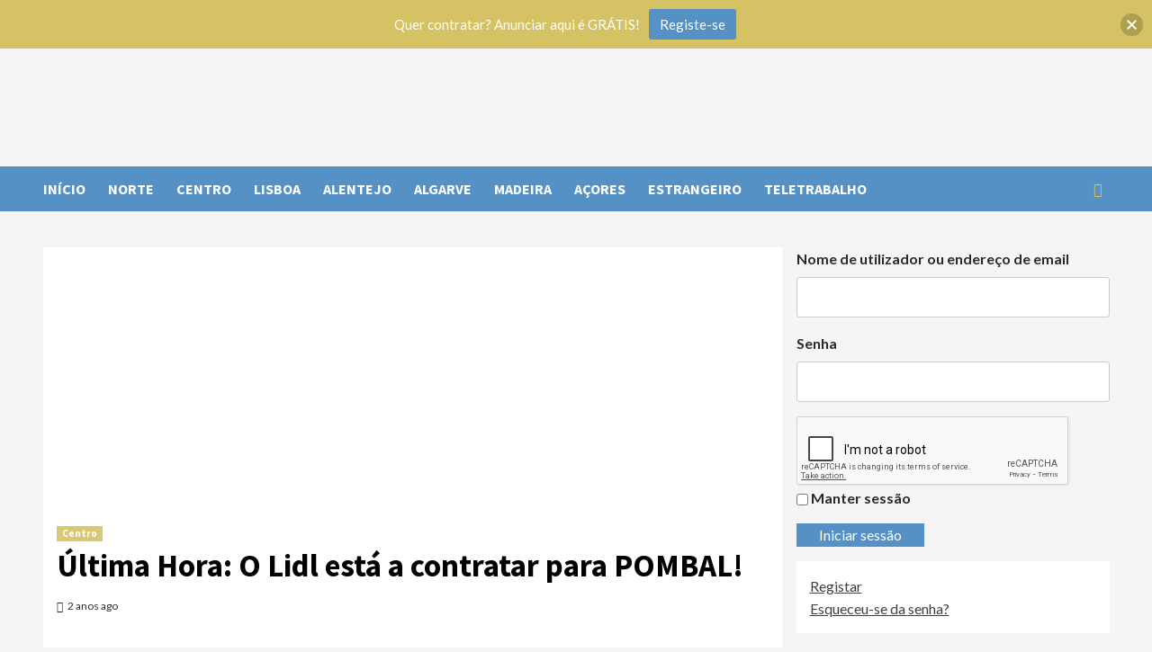

--- FILE ---
content_type: text/html; charset=UTF-8
request_url: https://bestempregos.pt/2024/04/operadora-de-loja-part-time-lidl-pombal.html
body_size: 42506
content:
<!doctype html>
<html lang="pt-PT">
<head>
    <meta charset="UTF-8">
    <meta name="viewport" content="width=device-width, initial-scale=1">
    <link rel="profile" href="http://gmpg.org/xfn/11">
    <meta name='robots' content='index, follow, max-image-preview:large, max-snippet:-1, max-video-preview:-1' />

	<!-- This site is optimized with the Yoast SEO plugin v26.8 - https://yoast.com/product/yoast-seo-wordpress/ -->
	<title>Última Hora: O Lidl está a contratar para POMBAL!</title>
	<link rel="canonical" href="https://bestempregos.pt/2024/04/operadora-de-loja-part-time-lidl-pombal.html" />
	<meta property="og:locale" content="pt_PT" />
	<meta property="og:type" content="article" />
	<meta property="og:title" content="Última Hora: O Lidl está a contratar para POMBAL!" />
	<meta property="og:description" content="O Lidl está a recrutar Operador/a de Loja para Pombal, em regime part-time. Se estás..." />
	<meta property="og:url" content="https://bestempregos.pt/2024/04/operadora-de-loja-part-time-lidl-pombal.html" />
	<meta property="og:site_name" content="bestempregos - Empregos em Portugal e no Estrangeiro" />
	<meta property="article:publisher" content="https://www.facebook.com/bestempregos" />
	<meta property="article:published_time" content="2024-04-10T22:03:53+00:00" />
	<meta property="article:modified_time" content="2024-04-10T22:03:54+00:00" />
	<meta property="og:image" content="https://bestempregos.pt/wp-content/uploads/2022/08/lidl-2.jpg" />
	<meta property="og:image:width" content="900" />
	<meta property="og:image:height" content="560" />
	<meta property="og:image:type" content="image/jpeg" />
	<meta name="author" content="Jv" />
	<meta name="twitter:card" content="summary_large_image" />
	<meta name="twitter:label1" content="Escrito por" />
	<meta name="twitter:data1" content="Jv" />
	<meta name="twitter:label2" content="Tempo estimado de leitura" />
	<meta name="twitter:data2" content="4 minutos" />
	<script type="application/ld+json" class="yoast-schema-graph">{"@context":"https://schema.org","@graph":[{"@type":"Article","@id":"https://bestempregos.pt/2024/04/operadora-de-loja-part-time-lidl-pombal.html#article","isPartOf":{"@id":"https://bestempregos.pt/2024/04/operadora-de-loja-part-time-lidl-pombal.html"},"author":{"name":"Jv","@id":"https://bestempregos.pt/#/schema/person/ae6317711f0026d6e32998025bc7d0cc"},"headline":"Última Hora: O Lidl está a contratar para POMBAL!","datePublished":"2024-04-10T22:03:53+00:00","dateModified":"2024-04-10T22:03:54+00:00","mainEntityOfPage":{"@id":"https://bestempregos.pt/2024/04/operadora-de-loja-part-time-lidl-pombal.html"},"wordCount":564,"publisher":{"@id":"https://bestempregos.pt/#organization"},"image":{"@id":"https://bestempregos.pt/2024/04/operadora-de-loja-part-time-lidl-pombal.html#primaryimage"},"thumbnailUrl":"https://bestempregos.pt/wp-content/uploads/2022/08/lidl-2.jpg","keywords":["Centro","Colaborador","Leiria","Operador de Loja","Pombal"],"articleSection":["Centro"],"inLanguage":"pt-PT"},{"@type":"WebPage","@id":"https://bestempregos.pt/2024/04/operadora-de-loja-part-time-lidl-pombal.html","url":"https://bestempregos.pt/2024/04/operadora-de-loja-part-time-lidl-pombal.html","name":"Última Hora: O Lidl está a contratar para POMBAL!","isPartOf":{"@id":"https://bestempregos.pt/#website"},"primaryImageOfPage":{"@id":"https://bestempregos.pt/2024/04/operadora-de-loja-part-time-lidl-pombal.html#primaryimage"},"image":{"@id":"https://bestempregos.pt/2024/04/operadora-de-loja-part-time-lidl-pombal.html#primaryimage"},"thumbnailUrl":"https://bestempregos.pt/wp-content/uploads/2022/08/lidl-2.jpg","datePublished":"2024-04-10T22:03:53+00:00","dateModified":"2024-04-10T22:03:54+00:00","breadcrumb":{"@id":"https://bestempregos.pt/2024/04/operadora-de-loja-part-time-lidl-pombal.html#breadcrumb"},"inLanguage":"pt-PT","potentialAction":[{"@type":"ReadAction","target":["https://bestempregos.pt/2024/04/operadora-de-loja-part-time-lidl-pombal.html"]}]},{"@type":"ImageObject","inLanguage":"pt-PT","@id":"https://bestempregos.pt/2024/04/operadora-de-loja-part-time-lidl-pombal.html#primaryimage","url":"https://bestempregos.pt/wp-content/uploads/2022/08/lidl-2.jpg","contentUrl":"https://bestempregos.pt/wp-content/uploads/2022/08/lidl-2.jpg","width":900,"height":560},{"@type":"BreadcrumbList","@id":"https://bestempregos.pt/2024/04/operadora-de-loja-part-time-lidl-pombal.html#breadcrumb","itemListElement":[{"@type":"ListItem","position":1,"name":"Início","item":"https://bestempregos.pt/"},{"@type":"ListItem","position":2,"name":"Última Hora: O Lidl está a contratar para POMBAL!"}]},{"@type":"WebSite","@id":"https://bestempregos.pt/#website","url":"https://bestempregos.pt/","name":"bestempregos - Empregos em Portugal e no Estrangeiro","description":"Empregos em Portugal e no Estrangeiro","publisher":{"@id":"https://bestempregos.pt/#organization"},"potentialAction":[{"@type":"SearchAction","target":{"@type":"EntryPoint","urlTemplate":"https://bestempregos.pt/?s={search_term_string}"},"query-input":{"@type":"PropertyValueSpecification","valueRequired":true,"valueName":"search_term_string"}}],"inLanguage":"pt-PT"},{"@type":"Organization","@id":"https://bestempregos.pt/#organization","name":"bestempregos","url":"https://bestempregos.pt/","logo":{"@type":"ImageObject","inLanguage":"pt-PT","@id":"https://bestempregos.pt/#/schema/logo/image/","url":"https://bestempregos.pt/wp-content/uploads/2022/10/cropped-bestempregos.png","contentUrl":"https://bestempregos.pt/wp-content/uploads/2022/10/cropped-bestempregos.png","width":1900,"height":599,"caption":"bestempregos"},"image":{"@id":"https://bestempregos.pt/#/schema/logo/image/"},"sameAs":["https://www.facebook.com/bestempregos"]},{"@type":"Person","@id":"https://bestempregos.pt/#/schema/person/ae6317711f0026d6e32998025bc7d0cc","name":"Jv","url":"https://bestempregos.pt/author/05622184711378663510"}]}</script>
	<!-- / Yoast SEO plugin. -->


<link rel='dns-prefetch' href='//fonts.googleapis.com' />
<link rel="alternate" type="application/rss+xml" title="bestempregos - Empregos em Portugal e no Estrangeiro &raquo; Feed" href="https://bestempregos.pt/feed" />
<link rel="alternate" type="application/rss+xml" title="bestempregos - Empregos em Portugal e no Estrangeiro &raquo; Feed de comentários" href="https://bestempregos.pt/comments/feed" />
<link rel="alternate" title="oEmbed (JSON)" type="application/json+oembed" href="https://bestempregos.pt/wp-json/oembed/1.0/embed?url=https%3A%2F%2Fbestempregos.pt%2F2024%2F04%2Foperadora-de-loja-part-time-lidl-pombal.html" />
<link rel="alternate" title="oEmbed (XML)" type="text/xml+oembed" href="https://bestempregos.pt/wp-json/oembed/1.0/embed?url=https%3A%2F%2Fbestempregos.pt%2F2024%2F04%2Foperadora-de-loja-part-time-lidl-pombal.html&#038;format=xml" />
<style id='wp-img-auto-sizes-contain-inline-css' type='text/css'>
img:is([sizes=auto i],[sizes^="auto," i]){contain-intrinsic-size:3000px 1500px}
/*# sourceURL=wp-img-auto-sizes-contain-inline-css */
</style>
<link rel='stylesheet' id='latest-posts-block-fontawesome-front-css' href='https://bestempregos.pt/wp-content/plugins/latest-posts-block-lite/src/assets/fontawesome/css/all.css?ver=1767782188' type='text/css' media='all' />
<link rel='stylesheet' id='latest-posts-block-frontend-block-style-css-css' href='https://bestempregos.pt/wp-content/plugins/latest-posts-block-lite/dist/blocks.style.build.css?ver=6.9' type='text/css' media='all' />
<link rel='stylesheet' id='magic-content-box-blocks-fontawesome-front-css' href='https://bestempregos.pt/wp-content/plugins/magic-content-box-lite/src/assets/fontawesome/css/all.css?ver=1767782191' type='text/css' media='all' />
<link rel='stylesheet' id='magic-content-box-frontend-block-style-css-css' href='https://bestempregos.pt/wp-content/plugins/magic-content-box-lite/dist/blocks.style.build.css?ver=6.9' type='text/css' media='all' />
<style id='wp-emoji-styles-inline-css' type='text/css'>

	img.wp-smiley, img.emoji {
		display: inline !important;
		border: none !important;
		box-shadow: none !important;
		height: 1em !important;
		width: 1em !important;
		margin: 0 0.07em !important;
		vertical-align: -0.1em !important;
		background: none !important;
		padding: 0 !important;
	}
/*# sourceURL=wp-emoji-styles-inline-css */
</style>
<link rel='stylesheet' id='wp-block-library-css' href='https://bestempregos.pt/wp-includes/css/dist/block-library/style.min.css?ver=6.9' type='text/css' media='all' />
<link rel='stylesheet' id='blockspare-frontend-block-style-css-css' href='https://bestempregos.pt/wp-content/plugins/blockspare/dist/style-blocks.css?ver=6.9' type='text/css' media='all' />
<link rel='stylesheet' id='blockspare-frontend-banner-style-css-css' href='https://bestempregos.pt/wp-content/plugins/blockspare/dist/style-banner_group.css?ver=6.9' type='text/css' media='all' />
<link rel='stylesheet' id='fontawesome-css' href='https://bestempregos.pt/wp-content/plugins/blockspare/assets/fontawesome/css/all.css?ver=6.9' type='text/css' media='all' />
<link rel='stylesheet' id='slick-css' href='https://bestempregos.pt/wp-content/plugins/blockspare/assets/slick/css/slick.css?ver=6.9' type='text/css' media='all' />
<style id='classic-theme-styles-inline-css' type='text/css'>
/*! This file is auto-generated */
.wp-block-button__link{color:#fff;background-color:#32373c;border-radius:9999px;box-shadow:none;text-decoration:none;padding:calc(.667em + 2px) calc(1.333em + 2px);font-size:1.125em}.wp-block-file__button{background:#32373c;color:#fff;text-decoration:none}
/*# sourceURL=/wp-includes/css/classic-themes.min.css */
</style>
<style id='global-styles-inline-css' type='text/css'>
:root{--wp--preset--aspect-ratio--square: 1;--wp--preset--aspect-ratio--4-3: 4/3;--wp--preset--aspect-ratio--3-4: 3/4;--wp--preset--aspect-ratio--3-2: 3/2;--wp--preset--aspect-ratio--2-3: 2/3;--wp--preset--aspect-ratio--16-9: 16/9;--wp--preset--aspect-ratio--9-16: 9/16;--wp--preset--color--black: #000000;--wp--preset--color--cyan-bluish-gray: #abb8c3;--wp--preset--color--white: #ffffff;--wp--preset--color--pale-pink: #f78da7;--wp--preset--color--vivid-red: #cf2e2e;--wp--preset--color--luminous-vivid-orange: #ff6900;--wp--preset--color--luminous-vivid-amber: #fcb900;--wp--preset--color--light-green-cyan: #7bdcb5;--wp--preset--color--vivid-green-cyan: #00d084;--wp--preset--color--pale-cyan-blue: #8ed1fc;--wp--preset--color--vivid-cyan-blue: #0693e3;--wp--preset--color--vivid-purple: #9b51e0;--wp--preset--gradient--vivid-cyan-blue-to-vivid-purple: linear-gradient(135deg,rgb(6,147,227) 0%,rgb(155,81,224) 100%);--wp--preset--gradient--light-green-cyan-to-vivid-green-cyan: linear-gradient(135deg,rgb(122,220,180) 0%,rgb(0,208,130) 100%);--wp--preset--gradient--luminous-vivid-amber-to-luminous-vivid-orange: linear-gradient(135deg,rgb(252,185,0) 0%,rgb(255,105,0) 100%);--wp--preset--gradient--luminous-vivid-orange-to-vivid-red: linear-gradient(135deg,rgb(255,105,0) 0%,rgb(207,46,46) 100%);--wp--preset--gradient--very-light-gray-to-cyan-bluish-gray: linear-gradient(135deg,rgb(238,238,238) 0%,rgb(169,184,195) 100%);--wp--preset--gradient--cool-to-warm-spectrum: linear-gradient(135deg,rgb(74,234,220) 0%,rgb(151,120,209) 20%,rgb(207,42,186) 40%,rgb(238,44,130) 60%,rgb(251,105,98) 80%,rgb(254,248,76) 100%);--wp--preset--gradient--blush-light-purple: linear-gradient(135deg,rgb(255,206,236) 0%,rgb(152,150,240) 100%);--wp--preset--gradient--blush-bordeaux: linear-gradient(135deg,rgb(254,205,165) 0%,rgb(254,45,45) 50%,rgb(107,0,62) 100%);--wp--preset--gradient--luminous-dusk: linear-gradient(135deg,rgb(255,203,112) 0%,rgb(199,81,192) 50%,rgb(65,88,208) 100%);--wp--preset--gradient--pale-ocean: linear-gradient(135deg,rgb(255,245,203) 0%,rgb(182,227,212) 50%,rgb(51,167,181) 100%);--wp--preset--gradient--electric-grass: linear-gradient(135deg,rgb(202,248,128) 0%,rgb(113,206,126) 100%);--wp--preset--gradient--midnight: linear-gradient(135deg,rgb(2,3,129) 0%,rgb(40,116,252) 100%);--wp--preset--font-size--small: 13px;--wp--preset--font-size--medium: 20px;--wp--preset--font-size--large: 36px;--wp--preset--font-size--x-large: 42px;--wp--preset--spacing--20: 0.44rem;--wp--preset--spacing--30: 0.67rem;--wp--preset--spacing--40: 1rem;--wp--preset--spacing--50: 1.5rem;--wp--preset--spacing--60: 2.25rem;--wp--preset--spacing--70: 3.38rem;--wp--preset--spacing--80: 5.06rem;--wp--preset--shadow--natural: 6px 6px 9px rgba(0, 0, 0, 0.2);--wp--preset--shadow--deep: 12px 12px 50px rgba(0, 0, 0, 0.4);--wp--preset--shadow--sharp: 6px 6px 0px rgba(0, 0, 0, 0.2);--wp--preset--shadow--outlined: 6px 6px 0px -3px rgb(255, 255, 255), 6px 6px rgb(0, 0, 0);--wp--preset--shadow--crisp: 6px 6px 0px rgb(0, 0, 0);}:where(.is-layout-flex){gap: 0.5em;}:where(.is-layout-grid){gap: 0.5em;}body .is-layout-flex{display: flex;}.is-layout-flex{flex-wrap: wrap;align-items: center;}.is-layout-flex > :is(*, div){margin: 0;}body .is-layout-grid{display: grid;}.is-layout-grid > :is(*, div){margin: 0;}:where(.wp-block-columns.is-layout-flex){gap: 2em;}:where(.wp-block-columns.is-layout-grid){gap: 2em;}:where(.wp-block-post-template.is-layout-flex){gap: 1.25em;}:where(.wp-block-post-template.is-layout-grid){gap: 1.25em;}.has-black-color{color: var(--wp--preset--color--black) !important;}.has-cyan-bluish-gray-color{color: var(--wp--preset--color--cyan-bluish-gray) !important;}.has-white-color{color: var(--wp--preset--color--white) !important;}.has-pale-pink-color{color: var(--wp--preset--color--pale-pink) !important;}.has-vivid-red-color{color: var(--wp--preset--color--vivid-red) !important;}.has-luminous-vivid-orange-color{color: var(--wp--preset--color--luminous-vivid-orange) !important;}.has-luminous-vivid-amber-color{color: var(--wp--preset--color--luminous-vivid-amber) !important;}.has-light-green-cyan-color{color: var(--wp--preset--color--light-green-cyan) !important;}.has-vivid-green-cyan-color{color: var(--wp--preset--color--vivid-green-cyan) !important;}.has-pale-cyan-blue-color{color: var(--wp--preset--color--pale-cyan-blue) !important;}.has-vivid-cyan-blue-color{color: var(--wp--preset--color--vivid-cyan-blue) !important;}.has-vivid-purple-color{color: var(--wp--preset--color--vivid-purple) !important;}.has-black-background-color{background-color: var(--wp--preset--color--black) !important;}.has-cyan-bluish-gray-background-color{background-color: var(--wp--preset--color--cyan-bluish-gray) !important;}.has-white-background-color{background-color: var(--wp--preset--color--white) !important;}.has-pale-pink-background-color{background-color: var(--wp--preset--color--pale-pink) !important;}.has-vivid-red-background-color{background-color: var(--wp--preset--color--vivid-red) !important;}.has-luminous-vivid-orange-background-color{background-color: var(--wp--preset--color--luminous-vivid-orange) !important;}.has-luminous-vivid-amber-background-color{background-color: var(--wp--preset--color--luminous-vivid-amber) !important;}.has-light-green-cyan-background-color{background-color: var(--wp--preset--color--light-green-cyan) !important;}.has-vivid-green-cyan-background-color{background-color: var(--wp--preset--color--vivid-green-cyan) !important;}.has-pale-cyan-blue-background-color{background-color: var(--wp--preset--color--pale-cyan-blue) !important;}.has-vivid-cyan-blue-background-color{background-color: var(--wp--preset--color--vivid-cyan-blue) !important;}.has-vivid-purple-background-color{background-color: var(--wp--preset--color--vivid-purple) !important;}.has-black-border-color{border-color: var(--wp--preset--color--black) !important;}.has-cyan-bluish-gray-border-color{border-color: var(--wp--preset--color--cyan-bluish-gray) !important;}.has-white-border-color{border-color: var(--wp--preset--color--white) !important;}.has-pale-pink-border-color{border-color: var(--wp--preset--color--pale-pink) !important;}.has-vivid-red-border-color{border-color: var(--wp--preset--color--vivid-red) !important;}.has-luminous-vivid-orange-border-color{border-color: var(--wp--preset--color--luminous-vivid-orange) !important;}.has-luminous-vivid-amber-border-color{border-color: var(--wp--preset--color--luminous-vivid-amber) !important;}.has-light-green-cyan-border-color{border-color: var(--wp--preset--color--light-green-cyan) !important;}.has-vivid-green-cyan-border-color{border-color: var(--wp--preset--color--vivid-green-cyan) !important;}.has-pale-cyan-blue-border-color{border-color: var(--wp--preset--color--pale-cyan-blue) !important;}.has-vivid-cyan-blue-border-color{border-color: var(--wp--preset--color--vivid-cyan-blue) !important;}.has-vivid-purple-border-color{border-color: var(--wp--preset--color--vivid-purple) !important;}.has-vivid-cyan-blue-to-vivid-purple-gradient-background{background: var(--wp--preset--gradient--vivid-cyan-blue-to-vivid-purple) !important;}.has-light-green-cyan-to-vivid-green-cyan-gradient-background{background: var(--wp--preset--gradient--light-green-cyan-to-vivid-green-cyan) !important;}.has-luminous-vivid-amber-to-luminous-vivid-orange-gradient-background{background: var(--wp--preset--gradient--luminous-vivid-amber-to-luminous-vivid-orange) !important;}.has-luminous-vivid-orange-to-vivid-red-gradient-background{background: var(--wp--preset--gradient--luminous-vivid-orange-to-vivid-red) !important;}.has-very-light-gray-to-cyan-bluish-gray-gradient-background{background: var(--wp--preset--gradient--very-light-gray-to-cyan-bluish-gray) !important;}.has-cool-to-warm-spectrum-gradient-background{background: var(--wp--preset--gradient--cool-to-warm-spectrum) !important;}.has-blush-light-purple-gradient-background{background: var(--wp--preset--gradient--blush-light-purple) !important;}.has-blush-bordeaux-gradient-background{background: var(--wp--preset--gradient--blush-bordeaux) !important;}.has-luminous-dusk-gradient-background{background: var(--wp--preset--gradient--luminous-dusk) !important;}.has-pale-ocean-gradient-background{background: var(--wp--preset--gradient--pale-ocean) !important;}.has-electric-grass-gradient-background{background: var(--wp--preset--gradient--electric-grass) !important;}.has-midnight-gradient-background{background: var(--wp--preset--gradient--midnight) !important;}.has-small-font-size{font-size: var(--wp--preset--font-size--small) !important;}.has-medium-font-size{font-size: var(--wp--preset--font-size--medium) !important;}.has-large-font-size{font-size: var(--wp--preset--font-size--large) !important;}.has-x-large-font-size{font-size: var(--wp--preset--font-size--x-large) !important;}
:where(.wp-block-post-template.is-layout-flex){gap: 1.25em;}:where(.wp-block-post-template.is-layout-grid){gap: 1.25em;}
:where(.wp-block-term-template.is-layout-flex){gap: 1.25em;}:where(.wp-block-term-template.is-layout-grid){gap: 1.25em;}
:where(.wp-block-columns.is-layout-flex){gap: 2em;}:where(.wp-block-columns.is-layout-grid){gap: 2em;}
:root :where(.wp-block-pullquote){font-size: 1.5em;line-height: 1.6;}
/*# sourceURL=global-styles-inline-css */
</style>
<link rel='stylesheet' id='theme-my-login-css' href='https://bestempregos.pt/wp-content/plugins/theme-my-login/assets/styles/theme-my-login.min.css?ver=7.1.14' type='text/css' media='all' />
<link rel='stylesheet' id='wpsc-style-css' href='https://bestempregos.pt/wp-content/plugins/wordpress-simple-paypal-shopping-cart/assets/wpsc-front-end-styles.css?ver=5.2.6' type='text/css' media='all' />
<link rel='stylesheet' id='elespare-icons-css' href='https://bestempregos.pt/wp-content/plugins/elespare/assets/font/elespare-icons.css?ver=3.3.10' type='text/css' media='all' />
<link rel='stylesheet' id='elementor-icons-css' href='https://bestempregos.pt/wp-content/plugins/elementor/assets/lib/eicons/css/elementor-icons.min.css?ver=5.46.0' type='text/css' media='all' />
<link rel='stylesheet' id='elementor-frontend-css' href='https://bestempregos.pt/wp-content/plugins/elementor/assets/css/frontend.min.css?ver=3.34.3' type='text/css' media='all' />
<link rel='stylesheet' id='elementor-post-2082-css' href='https://bestempregos.pt/wp-content/uploads/elementor/css/post-2082.css?ver=1769595991' type='text/css' media='all' />
<link rel='stylesheet' id='elespare-posts-grid-css' href='https://bestempregos.pt/wp-content/plugins/elespare/dist/elespare.style.build.min.css?ver=3.3.7' type='text/css' media='all' />
<link rel='stylesheet' id='njt-nofi-css' href='https://bestempregos.pt/wp-content/plugins/notibar/assets/frontend/css/notibar.css?ver=2.1.9' type='text/css' media='all' />
<link rel='stylesheet' id='wpuf-layout1-css' href='https://bestempregos.pt/wp-content/plugins/wp-user-frontend/assets/css/frontend-form/layout1.css?ver=4.2.8' type='text/css' media='all' />
<link rel='stylesheet' id='wpuf-frontend-forms-css' href='https://bestempregos.pt/wp-content/plugins/wp-user-frontend/assets/css/frontend-forms.css?ver=4.2.8' type='text/css' media='all' />
<link rel='stylesheet' id='wpuf-sweetalert2-css' href='https://bestempregos.pt/wp-content/plugins/wp-user-frontend/assets/vendor/sweetalert2/sweetalert2.css?ver=11.4.8' type='text/css' media='all' />
<link rel='stylesheet' id='wpuf-jquery-ui-css' href='https://bestempregos.pt/wp-content/plugins/wp-user-frontend/assets/css/jquery-ui-1.9.1.custom.css?ver=1.9.1' type='text/css' media='all' />
<link rel='stylesheet' id='covernews-icons-css' href='https://bestempregos.pt/wp-content/themes/covernews-pro/assets/covernews-icons/style.css?ver=6.9' type='text/css' media='all' />
<link rel='stylesheet' id='bootstrap-css' href='https://bestempregos.pt/wp-content/themes/covernews-pro/assets/bootstrap/css/bootstrap.min.css?ver=6.9' type='text/css' media='all' />
<link rel='stylesheet' id='magnific-popup-css' href='https://bestempregos.pt/wp-content/themes/covernews-pro/assets/magnific-popup/magnific-popup.css?ver=6.9' type='text/css' media='all' />
<link rel='stylesheet' id='covernews-google-fonts-css' href='https://fonts.googleapis.com/css?family=Lato:400,300,400italic,900,700|Source%20Sans%20Pro:400,400i,700,700i&#038;subset=latin,latin-ext' type='text/css' media='all' />
<link rel='stylesheet' id='covernews-style-css' href='https://bestempregos.pt/wp-content/themes/covernews-pro/style.css?ver=6.9' type='text/css' media='all' />
<style id='covernews-style-inline-css' type='text/css'>


                body .top-masthead {
        background: #353535;
        }


    
            body .top-masthead,
        body .top-masthead .top-navigation a:hover,
        body .top-masthead .top-navigation a {
        color: #ffffff;

        }

    
            body .offcanvas-menu span,
        body .primary-color {
        background-color: #2a2a2a;
        }

        body.default .wp-block-page-list li a, 
        body.default .wp-block-latest-posts li a, 
        body.default .wp-block-archives li a, 
        body.default .widget_recent_comments li, 
        body.default .widget_pages li a, 
        body.default .widget_archive li a, 
        body.default .widget_meta li a, 
        body.default .widget_nav_menu li a, 
        body.default .widget_recent_entries li a,

        .wp-block-calendar table caption, .wp-block-calendar table tbody,
        .comments-area .comment-author a,
        .comment .comment-reply-link,
        .comments-area .reply a.comment-reply-link,
        .comment-meta a, .comment-meta a:visited,
        .wp-block-categories li a, 
        .widget_categories li a,
        body.default .wp-block-latest-comments li a,
        .wp-block-tag-cloud a,
        .wp-block-tag-cloud a:visited,
        .tagcloud a,
        .tagcloud a:visited,
        .logged-in-as a,
        .logged-in-as a:visited,
        body.default .hentry .entry-header-details .post-excerpt a.aft-readmore,
        body.default .post-description .aft-readmore-wrapper a.aft-readmore,
        
        body.default .entry-content > [class*="wp-block-"] .wp-block-post-title a:not([class]), 
        body.default .entry-content > [class*="wp-block-"] .wp-block-categories-list.wp-block-categories a:not([class]),
        .woocommerce ul.cart_list li a, .woocommerce ul.product_list_widget li a,
        body.default.aft-main-banner-slider-grid-2 .slider-with-2-editors-picks .categorized-story span.author-links i, 
        body.default.aft-main-banner-slider-grid-2 .slider-with-2-editors-picks .categorized-story span.author-links a,
        body.default.aft-main-banner-slider-full .main-slider.aft-banner-slider .slider-figcaption span.author-links i, 
        body.default.aft-main-banner-slider-full .main-slider.aft-banner-slider .slider-figcaption span.author-links a,

        body.default .recentcomments a,
        body.default a.page-numbers,
        body.default .wp-post-author-meta a,
        body.default .entry-meta .tags-links a,
        body.default .em-breadcrumbs ul li a,
        body.default span.author-links a,
        body.default .comments-area .comment-form label,
        body{
        color: #2a2a2a;
        }

        .tagcloud a{
            border-color: #2a2a2a;
        }
    
            .woocommerce #content input.button,
        .woocommerce #respond input#submit,
        .woocommerce a.button,
        .woocommerce button.button,
        .woocommerce input.button,
        .woocommerce-page #content input.button,
        .woocommerce-page #respond input#submit,
        .woocommerce-page a.button,
        .woocommerce-page button.button,
        .woocommerce-page input.button,
        .woocommerce nav.woocommerce-pagination ul li a:focus, 
        .woocommerce nav.woocommerce-pagination ul li a:hover, 
        .woocommerce nav.woocommerce-pagination ul li span.current,
        .woocommerce #content input.button.alt:hover,
        .woocommerce #respond input#submit.alt:hover,
        .woocommerce a.button.alt:hover,
        .woocommerce button.button.alt:hover,
        .woocommerce input.button.alt:hover,
        .woocommerce-page #content input.button.alt:hover,
        .woocommerce-page #respond input#submit.alt:hover,
        .woocommerce-page a.button.alt:hover,
        .woocommerce-page button.button.alt:hover,
        .woocommerce-page input.button.alt:hover,
        .woocommerce #respond input#submit.alt,
        .woocommerce a.button.alt,
        .woocommerce button.button.alt,
        .woocommerce input.button.alt,
        
        #infinite-handle span,
        .wp-block-search__button,
        body .secondary-color,
        body button,
        body input[type="button"],
        body input[type="reset"],
        body input[type="submit"],
        body .site-content .search-form .search-submit,
        body .site-footer .search-form .search-submit,
        body .main-navigation,
        body .em-post-format i,
        .widget-title span::before,
        .em-reated-posts .related-title::before,
        .wp-block-group .wp-block-search__label::before,
        .wp-block-group .wp-block-group__inner-container h1.wp-block-heading::before,
        .wp-block-group .wp-block-group__inner-container h2.wp-block-heading::before,
        .wp-block-group .wp-block-group__inner-container h3.wp-block-heading::before,
        .wp-block-group .wp-block-group__inner-container h4.wp-block-heading::before,
        .wp-block-group .wp-block-group__inner-container h5.wp-block-heading::before,
        .wp-block-group .wp-block-group__inner-container h6.wp-block-heading::before,
        .widget_block .wp-block-search__label::before,
        .widget_block .wp-block-group__inner-container h1.wp-block-heading::before,
        .widget_block .wp-block-group__inner-container h2.wp-block-heading::before,
        .widget_block .wp-block-group__inner-container h3.wp-block-heading::before,
        .widget_block .wp-block-group__inner-container h4.wp-block-heading::before,
        .widget_block .wp-block-group__inner-container h5.wp-block-heading::before,
        .widget_block .wp-block-group__inner-container h6.wp-block-heading::before,
        body span.header-after:after,
        body #secondary .widget-title span:after,
        body .af-tabs.nav-tabs > li > a.active:after,
        body .af-tabs.nav-tabs > li > a:hover:after,
        body .exclusive-posts .exclusive-now,
        body span.trending-no,
        body .tagcloud a:hover{
        background: #5591c5;
        }

        body.dark.aft-main-banner-slider-grid-2 .slider-with-2-editors-picks .categorized-story .grid-item-metadata .posts-author a:hover,
        body.dark.aft-main-banner-slider-grid-2 .slider-with-2-editors-picks .categorized-story span.item-metadata.posts-date a:hover,
        body.default.aft-main-banner-slider-grid-2 .slider-with-2-editors-picks .categorized-story span.author-links a:hover i,
        body.default.aft-main-banner-slider-grid-2 .slider-with-2-editors-picks .categorized-story span.author-links a:hover,
        body.dark.aft-main-banner-slider-full .main-slider.aft-banner-slider .slider-figcaption .slide-title a:hover, 
        body.default.aft-main-banner-slider-full .main-slider.aft-banner-slider .slider-figcaption .slide-title a:hover, 
        body.dark.aft-main-banner-slider-grid-2 .slider-with-2-editors-picks .spotlight-post .title-heading .article-title-2 a:hover,
        body.default.aft-main-banner-slider-grid-2 .slider-with-2-editors-picks .spotlight-post .title-heading .article-title-2 a:hover,
        body.dark .entry-content > [class*="wp-block-"] .wp-block-post-title a:not([class]):hover,
        body.default .entry-content > [class*="wp-block-"] .wp-block-post-title a:not([class]):hover,
        body.dark .entry-content > [class*="wp-block-"] .taxonomy-category a:not([class]),
        body.default .entry-content > [class*="wp-block-"] .taxonomy-category a:not([class]),
        body.default .entry-content > [class*="wp-block-"] .wp-block-categories-list.wp-block-categories a:not([class]):hover,
        body.dark .latest-posts-full .header-details-wrapper .entry-title a:hover,
        body.dark .entry-title a:visited:hover,
        body.dark .entry-title a:hover,
        body.dark.archive article .entry-title a:hover,
        body.dark h3.article-title.article-title-1 a:visited:hover,
        body.dark h3.article-title.article-title-1 a:hover,
        body.dark .trending-posts-carousel h3.article-title a:visited:hover,
        body.dark .trending-posts-carousel h3.article-title a:hover,
        body.dark .exclusive-slides a:visited:hover,
        body.dark .exclusive-slides a:hover,
        body.dark .article-title.article-title-1 a:visited:hover,
        body.dark .article-title.article-title-1 a:hover,
        body.dark .article-title a:visited:hover,
        body.dark .article-title a:hover,
        #wp-calendar caption,
        #wp-calendar td#today,
        .wp-calendar-nav a,
        .entry-title a:visited:hover,
        .entry-title a:hover,
        .comments-area .comment-author a:hover,
        .comment .comment-reply-link:hover,
        .comments-area .reply .comment-reply-link:hover,
        .comment-meta a:visited:hover,
        body.default.archive article .entry-title a:hover,
        body.default h3.article-title.article-title-1 a:visited:hover,
        body.default h3.article-title.article-title-1 a:hover,
        .trending-posts-carousel h3.article-title a:visited:hover,
        .trending-posts-carousel h3.article-title a:hover,
        .exclusive-slides a:visited:hover,
        .exclusive-slides a:hover,
        body.default .article-title.article-title-1 a:visited:hover,
        body.default .article-title.article-title-1 a:hover,
        body.default .article-title a:visited:hover,
        body.default .article-title a:hover,

        .default .wp-block-latest-comments a:hover,
        .default .wp-block-page-list li a:hover, 
        .default .wp-block-latest-posts li a:hover, 
        .default .wp-block-archives li a:hover, 
        .default .widget_recent_comments li a:hover, 
        .default .widget_pages li a:hover, 
        .default .widget_archive li a:hover, 
        .default .widget_meta li a:hover, 
        .default .widget_nav_menu li a:hover, 
        .default .widget_recent_entries li a:hover,

        .item-metadata.posts-date a:hover,
        .hentry .header-details-wrapper .posts-author a:hover,
        .grid-item-metadata .posts-date a:hover,
        .grid-item-metadata .posts-author a:hover,
        .aft-full-title-first .author-links a:hover,
        body.default .aft-comment-count a:hover,
        body.default .aft-view-count a:hover,
        body.default.aft-main-banner-slider-full .main-slider .slider-figcaption .grid-item-metadata .author-links a:hover,
        body.dark.aft-main-banner-slider-full .main-slider .slider-figcaption .grid-item-metadata .author-links a:hover,
        body.default.aft-main-banner-slider-full .main-slider .slider-figcaption .grid-item-metadata .author-links a:hover i,
        body.dark.aft-main-banner-slider-full .main-slider .slider-figcaption .grid-item-metadata .author-links a:hover i,

        body .hentry .entry-header-details .post-excerpt a.aft-readmore:hover,
        body.dark .post-description .aft-readmore-wrapper a.aft-readmore:hover ,
        body.default .post-description .aft-readmore-wrapper a.aft-readmore:hover ,

        body.dark .item-metadata.posts-date a:hover,
        body.dark .hentry .header-details-wrapper .posts-author a:hover,
        body.dark .grid-item-metadata .posts-date a:hover,
        body.dark .grid-item-metadata .posts-author a:hover,
        body.dark .aft-full-title-first .author-links a:hover,
        body.dark .aft-comment-count a:hover,
        body.dark .aft-view-count a:hover,
        body a:hover,
        body a:focus,
        body a:active,
        body .figure-categories-2 .cat-links a
        {
        color: #5591c5;
        }

        body .sp-thumbnail-container.sp-selected-thumbnail:before,
        body #loader:after {

        border-left-color: #5591c5;

        }


    

                
        body.default .comment-content a,
        body.default .entry-header-details .post-excerpt p a,
        body.default .comment-content a,
        .widget_text a:not([class]),
        .entry-content > [class*="wp-block-"] a:not([class]),
        .entry-content > ul a:not([class]), .entry-content > ul a:not([class]):visited,
        .entry-content > ol a:not([class]), .entry-content > ol a:not([class]):visited,
        .entry-content > h1 a:not([class]), 
        .entry-content > h1 a:not([class]):visited, 
        .entry-content > h2 a:not([class]), 
        .entry-content > h2 a:not([class]):visited, 
        .entry-content > h3 a:not([class]),
        .entry-content > h3 a:not([class]):visited,
        .entry-content > h4 a:not([class]), 
        .entry-content > h4 a:not([class]):visited, 
        .entry-content > h5 a:not([class]), 
        .entry-content > h5 a:not([class]):visited, 
        .entry-content > h6 a:not([class]),
        .entry-content > h6 a:not([class]):visited,
        .entry-content > p a:not([class]), .entry-content > p a:not([class]):visited,
        a{
        color: #404040;

        }

        .af-tabs.nav-tabs > li.active > a,
        .af-tabs.nav-tabs > li:hover > a,
        .af-tabs.nav-tabs > li:focus > a{
        color: #404040;
        }

        a:visited{
        color: #404040;
        }
    
            body h1,
        body h2,
        body h2 span,
        body h3,
        body h4,
        body h5,
        body h6,
        body .entry-title a,
        body .wp-block-search__label,
        body #primary .widget-title,
        body .af-tabs.nav-tabs > li > a,
        body .af-tabs.nav-tabs > li.active > a, .af-tabs.nav-tabs > li:hover > a, .af-tabs.nav-tabs > li:focus > a{
        color: #000000;

        }
    
            body h1,
        body h2,
        body h2 span,
        body h3,
        body h4,
        body h5,
        body h6,
        body .wp-block-search__label {
        line-height: 1.3;
        }
    
    
        body .header-layout-2 .site-header .main-navigation.aft-sticky-navigation .site-branding .site-title a,
        body .main-navigation.aft-sticky-navigation span.af-mobile-site-title-wrap .site-title a,
        body .main-navigation .menu li a button,
        body .main-navigation .menu ul.menu-desktop > li > a:visited,
        body .main-navigation .menu ul.menu-desktop > li > a .angle-down,
        body .main-navigation .menu ul.menu-desktop > li > a,
        body .search-icon,
        body .search-icon:visited,
        body .search-icon:hover,
        body .search-icon:focus,
        body .search-icon:active
        {
            color: #d5c264;
        }
        body .search-overlay.reveal-search .search-icon i.fa.fa-search:after,
        body .search-overlay.reveal-search .search-icon i.fa.fa-search:before,
        body .search-overlay.reveal-search .search-icon i.fa.search:after,
        body .ham,
        body .ham:before, 
        body .ham:after,
        body .main-navigation ul>li>a:after
        {
        background-color: #d5c264;
        }
        @media only screen and (max-width: 991px) {
            .navigation-container ul li a{
                color: #d5c264;
            }
            .main-navigation .menu .menu-mobile li a button:before, 
            .main-navigation .menu .menu-mobile li a button:after{
                background-color: #d5c264;
            }
        }
    
    
        body span.menu-description
        {
        background: #353535;
        }

    
    
        body span.menu-description
        {
        color: #ffffff;
        }

    

    
        body.default.aft-main-banner-slider-full .main-slider.aft-banner-slider .slider-figcaption .slide-title a, 
        body.default.aft-main-banner-slider-grid-2 .slider-with-2-editors-picks .spotlight-post .title-heading .article-title-2 a,
        body .nav-previous a, body .nav-next a,
        body.default.archive article .entry-title a,
        body.default h3.article-title a,
        body.default h3.article-title.article-title-1 a,
        body .trending-posts-carousel h3.article-title a,
        body .exclusive-slides a
        {
        color: #404040;
        }

        body.default.archive article .entry-title a:visited,
        body.default h3.article-title a:visited,
        body.default h3.article-title.article-title-1 a:visited,
        body .trending-posts-carousel h3.article-title a:visited,
        body .exclusive-slides a:visited
        {
        color: #404040;
        }

    
            body.dark .categorized-story .title-heading .article-title-2 a:visited:hover,
        body.dark .categorized-story .title-heading .article-title-2 a,
        body .categorized-story .title-heading .article-title-2 a:visited:hover,
        body .categorized-story .title-heading .article-title-2 a,
        body.dark .full-plus-list .spotlight-post:first-of-type figcaption h3 a:hover,
        body .full-plus-list .spotlight-post:first-of-type figcaption h3 a:hover,
        body.dark .slider-figcaption-1 .article-title a:visited:hover,
        body.dark .slider-figcaption-1 .article-title a:hover,
        .slider-figcaption-1 .article-title a:visited:hover,
        .slider-figcaption-1 .article-title a:hover,
        body.default .slider-figcaption-1 .slide-title a,
        body.dark .slider-figcaption-1 .slide-title a,
        body .categorized-story .title-heading .article-title-2 a,
        body .full-plus-list .spotlight-post:first-of-type figcaption h3 a{
        color: #ffffff;
        }

        body.default .slider-figcaption-1 .slide-title a:visited,
        body.dark .slider-figcaption-1 .slide-title a:visited,
        body .categorized-story .title-heading .article-title-2 a:visited,
        body.default .full-plus-list .spotlight-post:first-of-type figcaption h3 a:visited,
        body .full-plus-list .spotlight-post:first-of-type figcaption h3 a:visited{
        color: #ffffff;
        }


    
            body .figure-categories-bg .em-post-format:before{
        background: #ffffff;
        }
        body span.trending-no,
        body .em-post-format{
        color: #ffffff;
        }

    

            body,
        body button,
        body input,
        body select,
        body optgroup,
        body textarea {
        font-family: Lato;
        }

    
            body h1,
        body h2,
        body h3,
        body h4,
        body h5,
        body h6,
        .bs-exclusive-now,
        .blockspare-posts-block-post-category a,
        .blockspare-posts-block-post-grid-byline,
        body .wp-block-search__label,
        body .main-navigation a,
        body .font-family-1,
        body .site-description,
        body .trending-posts-line,
        body .exclusive-posts,
        body .widget-title,
        body .em-widget-subtitle,
        body .entry-meta .item-metadata,
        body .grid-item-metadata .item-metadata,
        body .grid-item-metadata span.item-metadata.posts-author,
        body .grid-item-metadata span.aft-comment-count,
        body .grid-item-metadata span.aft-view-count,
        body .af-navcontrols .slide-count,
        body .figure-categories .cat-links,
        body .nav-links a,
        body span.trending-no {
        font-family: Source Sans Pro;
        }

    

            .article-title, .site-branding .site-title, .main-navigation .menu ul li a, .slider-figcaption .slide-title {
        letter-spacing: 0px;
        line-height: 1.3;
        }

            <!--        category color starts-->

    
        body .figure-categories .cat-links a.category-color-1 {
        background-color: #d5c264;
        }
        .aft-main-banner-slider-list-tabbed  .af-main-banner-editors-picks .figure-categories .cat-links a.covernews-categories ,
        .aft-main-banner-slider-list .af-main-banner-editors-picks .figure-categories .cat-links a.covernews-categories ,
        body .tabbed-story .figure-categories .cat-links a.covernews-categories ,
        body .trending-story .figure-categories .cat-links a.covernews-categories.category-color-1,
        body .list .spotlight-post .figure-categories .cat-links a.covernews-categories.category-color-1,
        body .full-plus-list .spotlight-post .figure-categories .cat-links a.covernews-categories.category-color-1,
        body .covernews_tabbed_posts_widget .figure-categories .cat-links a.covernews-categories.category-color-1,
        body .trending-posts-vertical-carousel .figure-categories .cat-links a.covernews-categories.category-color-1

        {
        color: #d5c264;
        }

        body.aft-main-banner-slider-grid .trending-story .figure-categories .cat-links a.covernews-categories,
        body .full-plus-list .spotlight-post:first-of-type .figure-categories .cat-links a.covernews-categories.category-color-1,
        body .full-plus-list .spotlight-post:first-of-type .figure-categories .cat-links a.covernews-categories,
        body .figure-categories .cat-links a.covernews-categories
        {
        color: #ffffff;
        background-color: #d5c264;
        }

        body span.header-after.category-color-1:after{
        background: #d5c264;
        }

    

    
        body .figure-categories .cat-links a.category-color-2 {
        background-color: #2a4051;
        }

        body .trending-story .figure-categories .cat-links a.covernews-categories.category-color-2,
        body .list .spotlight-post .figure-categories .cat-links a.covernews-categories.category-color-2,
        body .full-plus-list .spotlight-post .figure-categories .cat-links a.covernews-categories.category-color-2,
        body .covernews_tabbed_posts_widget .figure-categories .cat-links a.covernews-categories.category-color-2,
        body .trending-posts-vertical-carousel .figure-categories .cat-links a.covernews-categories.category-color-2
        {
        color: #2a4051;
        }

        body.aft-main-banner-slider-grid .trending-story .figure-categories .cat-links a.covernews-categories.category-color-2,
        body .full-plus-list .spotlight-post:first-of-type .figure-categories .cat-links a.covernews-categories.category-color-2{
        color: #ffffff;
        background-color: #2a4051;
        }

        body span.header-after.category-color-2:after{
        background: #2a4051;
        }
    
    
        body .figure-categories .cat-links a.category-color-3 {
        background-color: #d60000;
        }

        body .trending-story .figure-categories .cat-links a.covernews-categories.category-color-3,
        body .list .spotlight-post .figure-categories .cat-links a.covernews-categories.category-color-3,
        body .full-plus-list .spotlight-post .figure-categories .cat-links a.covernews-categories.category-color-3,
        body .covernews_tabbed_posts_widget .figure-categories .cat-links a.covernews-categories.category-color-3,
        body .trending-posts-vertical-carousel .figure-categories .cat-links a.covernews-categories.category-color-3
        {
        color: #d60000;
        }
        body.aft-main-banner-slider-grid .trending-story .figure-categories .cat-links a.covernews-categories.category-color-3,
        body .full-plus-list .spotlight-post:first-of-type .figure-categories .cat-links a.covernews-categories.category-color-3{
        color: #ffffff;
        background-color: #d60000;
        }

        body span.header-after.category-color-3:after{
        background: #d60000;
        }
    
    
        body .figure-categories .cat-links a.category-color-4 {
        background-color: #e91e63;
        }

        body .trending-story .figure-categories .cat-links a.covernews-categories.category-color-4,
        body .list .spotlight-post .figure-categories .cat-links a.covernews-categories.category-color-4,
        body .full-plus-list .spotlight-post .figure-categories .cat-links a.covernews-categories.category-color-4,
        body .covernews_tabbed_posts_widget .figure-categories .cat-links a.covernews-categories.category-color-4,
        body .trending-posts-vertical-carousel .figure-categories .cat-links a.covernews-categories.category-color-4
        {
        color: #e91e63;
        }
        body.aft-main-banner-slider-grid .trending-story .figure-categories .cat-links a.covernews-categories.category-color-4,
        body .full-plus-list .spotlight-post:first-of-type .figure-categories .cat-links a.covernews-categories.category-color-4{
        color: #ffffff;
        background-color: #e91e63;
        }

        body span.header-after.category-color-4:after{
        background: #e91e63;
        }
    
    
        body .figure-categories .cat-links a.category-color-5 {
        background-color: #f99500;
        }

        body .trending-story .figure-categories .cat-links a.covernews-categories.category-color-5,
        body .list .spotlight-post .figure-categories .cat-links a.covernews-categories.category-color-5,
        body .full-plus-list .spotlight-post .figure-categories .cat-links a.covernews-categories.category-color-5,
        body .covernews_tabbed_posts_widget .figure-categories .cat-links a.covernews-categories.category-color-5,
        body .trending-posts-vertical-carousel .figure-categories .cat-links a.covernews-categories.category-color-5
        {
        color: #f99500;
        }
        body.aft-main-banner-slider-grid .trending-story .figure-categories .cat-links a.covernews-categories.category-color-5,
        body .full-plus-list .spotlight-post:first-of-type .figure-categories .cat-links a.covernews-categories.category-color-5{
        color: #ffffff;
        background-color: #f99500;
        }

        body span.header-after.category-color-5:after{
        background: #f99500;
        }
    
    
        body .figure-categories .cat-links a.category-color-6 {
        background-color: #61c436;
        }

        body .trending-story .figure-categories .cat-links a.covernews-categories.category-color-6,
        body .list .spotlight-post .figure-categories .cat-links a.covernews-categories.category-color-6,
        body .full-plus-list .spotlight-post .figure-categories .cat-links a.covernews-categories.category-color-6,
        body .covernews_tabbed_posts_widget .figure-categories .cat-links a.covernews-categories.category-color-6,
        body .trending-posts-vertical-carousel .figure-categories .cat-links a.covernews-categories.category-color-6
        {
        color: #61c436;
        }
        body.aft-main-banner-slider-grid .trending-story .figure-categories .cat-links a.covernews-categories.category-color-6,
        body .full-plus-list .spotlight-post:first-of-type .figure-categories .cat-links a.covernews-categories.category-color-6{
        color: #ffffff;
        background-color: #61c436;
        }

        body span.header-after.category-color-6:after{
        background: #61c436;
        }
    
    
        body .figure-categories .cat-links a.category-color-7 {
        background-color: #a66bbe;
        }

        body .trending-story .figure-categories .cat-links a.covernews-categories.category-color-7,
        body .list .spotlight-post .figure-categories .cat-links a.covernews-categories.category-color-7,
        body .full-plus-list .spotlight-post .figure-categories .cat-links a.covernews-categories.category-color-7,
        body .covernews_tabbed_posts_widget .figure-categories .cat-links a.covernews-categories.category-color-7,
        body .trending-posts-vertical-carousel .figure-categories .cat-links a.covernews-categories.category-color-7
        {
        color: #a66bbe;
        }
        body.aft-main-banner-slider-grid .trending-story .figure-categories .cat-links a.covernews-categories.category-color-7,
        body .full-plus-list .spotlight-post:first-of-type .figure-categories .cat-links a.covernews-categories.category-color-7{
        color: #ffffff;
        background-color: #a66bbe;
        }

        body span.header-after.category-color-7:after{
        background: #a66bbe;
        }
    
    
        body .figure-categories .cat-links a.category-color-8 {
        background-color: #ffffff;
        color: #404040;
        }

        body .trending-story .figure-categories .cat-links a.covernews-categories.category-color-8,
        body .list .spotlight-post .figure-categories .cat-links a.covernews-categories.category-color-8,
        body .full-plus-list .spotlight-post .figure-categories .cat-links a.covernews-categories.category-color-8,
        body .covernews_tabbed_posts_widget .figure-categories .cat-links a.covernews-categories.category-color-8,
        body .trending-posts-vertical-carousel .figure-categories .cat-links a.covernews-categories.category-color-8
        {
        color: #404040;
        }
        body.aft-main-banner-slider-grid .trending-story .figure-categories .cat-links a.covernews-categories.category-color-8,
        body .full-plus-list .spotlight-post:first-of-type .figure-categories .cat-links a.covernews-categories.category-color-8{
        color: #404040;
        background-color: #ffffff;
        }

        body span.header-after.category-color-8:after{
        background: #ffffff;
        color: #404040;
        }
    
            body .site-footer{
        background: #1f2125;

        }

    
            body.dark .site-footer .wp-block-tag-cloud a:visited:hover, 
        body.dark .site-footer .wp-block-tag-cloud a:hover, 
        body.dark .site-footer .tagcloud a:visited:hover, 
        body.dark .site-footer .tagcloud a:hover,

        body .site-footer .wp-block-group h1,
        body .site-footer .wp-block-group h2,
        body .site-footer .wp-block-group h2 span,
        body .site-footer .wp-block-group h3,
        body .site-footer .wp-block-group h4,
        body .site-footer .wp-block-group h5,
        body .site-footer .wp-block-group h6,
        body .site-footer .wp-block-search__label,

        body.dark .site-footer a,
        body.dark .site-footer a:visited,
        body.dark .site-footer .widget ul li a,
        body.default .site-footer .recentcomments a,
        body.default .site-footer .wp-block-page-list li a, 
        body.default .site-footer .wp-block-latest-posts li a, 
        body.default .site-footer .wp-block-archives li a, 
        body.default .site-footer .widget_recent_comments li, 
        body.default .site-footer .widget_pages li a, 
        body.default .site-footer .widget_archive li a, 
        body.default .site-footer .widget_meta li a, 
        body.default .site-footer .widget_nav_menu li a, 
        body.default .site-footer .widget_recent_entries li a,
        body.default .site-footer .wp-block-latest-comments li a,
        body .site-footer .af-tabs.nav-tabs > li > a,

        body .site-footer .woocommerce ul.cart_list li a, 
        body .site-footer .woocommerce ul.product_list_widget li a,

        body .site-footer #wp-calendar caption,
        body .site-footer #wp-calendar td#today,
        body .site-footer .wp-calendar-nav a,

        body .site-footer .wp-block-calendar table caption, 
        body .site-footer #wp-calendar thead th,
        body .site-footer .wp-block-calendar table tbody,
        body .site-footer,
        body .site-footer .widget-title span,
        body .site-footer .site-title a,
        body .site-footer .site-description,
        body .site-footer a {
        color: #ffffff;

        }

        .site-footer .social-widget-menu ul li a,
        .site-footer .em-author-details ul li a,
        .site-footer .tagcloud a
        {
        border-color: #ffffff;
        }
        
        .site-footer a:visited {
        color: #ffffff;
        }


    
                body .site-info {
        background: #5591c5;

        }

    
            body .site-info,
        body .site-info a,
        body .site-info a:visited {
        color: #ffffff;

        }

    
                body .mailchimp-block {
        background: #24262b;

        }
    

            body .mc4wp-form-fields input[type="text"], body .mc4wp-form-fields input[type="email"] {
        border-color: #4d5b73;

    }
        
    
            @media only screen and (min-width: 1025px) and (max-width: 1599px) {
            body .covernews_posts_slider_widget .slider-figcaption .slide-title,
            body .af-main-banner .slider-figcaption .slide-title,
            body.aft-main-banner-slider-carousel .af-main-banner .slider-figcaption .slide-title {
            font-size: 35px;
            }
        }
        @media only screen and (min-width: 1600px) {
            body .covernews_posts_slider_widget .slider-figcaption .slide-title,
            body .af-main-banner .slider-figcaption .slide-title,
            body.aft-main-banner-slider-carousel .af-main-banner .slider-figcaption .slide-title{
                font-size: 35px;
            }
        }
        @media only screen and (max-width: 768px) {
            body .covernews_posts_slider_widget .slider-figcaption .slide-title,
            body .af-main-banner .slider-figcaption .slide-title,
            body.aft-main-banner-slider-carousel .af-main-banner .slider-figcaption .slide-title{
                font-size: 24px;
            }
        }
        @media only screen and (max-width: 480px) {
            body .covernews_posts_slider_widget .slider-figcaption .slide-title,
            body .af-main-banner .slider-figcaption .slide-title,
            body.aft-main-banner-slider-carousel .af-main-banner .slider-figcaption .slide-title{
                font-size: 18px;
            }
        }
    

    
        body,
        button,
        input,
        select,
        optgroup,
        .textwidget p,
        textarea    
        {
        font-size: 16px;
        }

        blockquote{
            font-size: calc(16px + 20%);
        }

        
    
        
        body.single .entry-content-wrap,
        body.single .hentry .entry-header-details .post-excerpt
        {
        font-size: 18px;
        }

        body .entry-content-wrap blockquote{
            font-size: calc(18px + 20%);
        }

    
            .widget-title span,
        body .covernews-heading-style,
        body .em-reated-posts .related-title,
        body blockquote cite,
        body .af-tabs.nav-tabs > li > a,
        body #secondary .af-tabs.nav-tabs > li > a,
        body #primary .af-tabs.nav-tabs > li > a,
        body footer .widget-title,
        .wp-block-group .wp-block-search__label,
        .wp-block-group .wp-block-group__inner-container h1.wp-block-heading,
        .wp-block-group .wp-block-group__inner-container h2.wp-block-heading,
        .wp-block-group .wp-block-group__inner-container h3.wp-block-heading,
        .wp-block-group .wp-block-group__inner-container h4.wp-block-heading,
        .wp-block-group .wp-block-group__inner-container h5.wp-block-heading,
        .wp-block-group .wp-block-group__inner-container h6.wp-block-heading,
        body .widget_block .wp-block-search__label,
        body .widget_block .wp-block-group__inner-container h1.wp-block-heading,
        body .widget_block .wp-block-group__inner-container h2.wp-block-heading,
        body .widget_block .wp-block-group__inner-container h3.wp-block-heading,
        body .widget_block .wp-block-group__inner-container h4.wp-block-heading,
        body .widget_block .wp-block-group__inner-container h5.wp-block-heading,
        body .widget_block .wp-block-group__inner-container h6.wp-block-heading,
        body #secondary .widget-title span,
        body span.header-after
        {
        font-size: 20px;
        }

    
            body .aft-grid-double-column .spotlight-post .article-title,
        body .latest-posts-list .archive-layout-list .entry-title,
        body .slider-with-2-editors-picks .af-main-banner-editors-picks.layout-2 .col-sm-6.odd-grid .title-heading .article-title-2,
        body .slider-with-3-editors-picks .af-main-banner-editors-picks.layout-2 .col-sm-6.odd-grid:first-child .title-heading .article-title-2,
        body .covernews_single_col_categorised_posts .article-title,
        body .full .spotlight-post figcaption h3 a,
        body .full-plus-list .spotlight-post:first-of-type figcaption .article-title,
        body .full-plus-list .spotlight-post:first-of-type figcaption h3 a,
        body .categorized-story .title-heading .article-title-2
        {
        font-size: 18px;
        }

        @media only screen and (max-width: 767px){
            body .aft-grid-double-column .spotlight-post .article-title,
            body .latest-posts-list .archive-layout-list .entry-title,
            body .slider-with-2-editors-picks .af-main-banner-editors-picks.layout-2 .col-sm-6.odd-grid .title-heading .article-title-2,
            body .slider-with-3-editors-picks .af-main-banner-editors-picks.layout-2 .col-sm-6.odd-grid:first-child .title-heading .article-title-2,
            body .covernews_single_col_categorised_posts .article-title,
            body .full .spotlight-post figcaption h3 a,
            body .full-plus-list .spotlight-post:first-of-type figcaption .article-title,
            body .full-plus-list .spotlight-post:first-of-type figcaption h3 a,
            body .categorized-story .title-heading .article-title-2
            {
                font-size: 18px;
            }
        }

        @media only screen and (min-width: 1600px){
            body .aft-grid-double-column .spotlight-post .article-title,
            body .latest-posts-list .archive-layout-list .entry-title,
            body .full-plus-list .spotlight-post:first-of-type figcaption .article-title,
            body .full-plus-list .spotlight-post:first-of-type figcaption h3 a {
                font-size: calc(18px + 4px); 
            }
        }

    
            body .slider-with-4-editors-picks .af-main-banner-editors-picks.layout-2 .col-sm-6.odd-grid .title-heading .article-title-2,
        body .slider-with-3-editors-picks .af-main-banner-editors-picks.layout-2 .col-sm-6.odd-grid:not(:first-child) .title-heading .article-title-2,
        body .nav-previous a,
        body .nav-next a,
        body .wp-block-latest-comments .wp-block-latest-comments__comment-meta,
        body .wp-block-page-list li a,
        body .wp-block-latest-posts li a,
        body .wp-block-archives li a,
        body .wp-block-categories li a,
        body .widget_recent_comments li a,
        body .widget #recentcomments li,
        body .widget_pages li a,
        body .widget_archive li a,
        body .widget_meta li a,
        body .widget_categories li,
        body .widget_nav_menu li a,
        body .widget_recent_entries li a,
        body .article-title
        {
        font-size: 16px;
        }
        body.aft-main-banner-slider-list .af-main-banner .af-main-banner-editors-picks h3.article-title,
        body.aft-main-banner-slider-list .af-main-banner .banner-trending-posts-wrapper h3.article-title,
        body .af-main-banner .af-main-banner-editors-picks .tabbed-container h3.article-title,

        body.aft-main-banner-slider-editors-picks-trending .af-main-banner .banner-trending-posts-wrapper h3.article-title,
        body.aft-main-banner-slider-list-tabbed .af-main-banner .banner-trending-posts-wrapper h3.article-title,
        
        body .exclusive-posts{
        font-size: calc(16px - 1px);
        }
        body .wp-block-tag-cloud.is-style-outline a,
        body .tagcloud a {
            font-size: calc(16px - 1px) !important;
        }
        .banner-trending-posts-wrapper h3,
        .article-tabbed-list h3.article-title, 
        body .list h3.article-title,
        body .covernews_trending_posts_carousel_widget h3.article-title,
        .full-plus-list h3.article-title,        
        body .col-sm-15 h3.article-title{
        font-size: calc(16px - 1px);
        }

    

            body.archive .latest-posts-full .entry-title,
        body.archive .content-area .page-title,
        body.search-results .content-area .header-title-wrapper .page-title,
        body header.entry-header h1.entry-title{
        font-size: 35px;
        }
        @media screen and (max-width: 768px) {
            body.archive .latest-posts-full .entry-title,
            body.archive .content-area .page-title,
            body.search-results .content-area .header-title-wrapper .page-title,
            body header.entry-header h1.entry-title{
                font-size: 28px;
            }
        }
        @media screen and (max-width: 480px) {
            body.archive .latest-posts-full .entry-title,
            body.archive .content-area .page-title,
            body.search-results .content-area .header-title-wrapper .page-title,
            body header.entry-header h1.entry-title{
                font-size: 24px;
            }
        }

    
            body #primary .em-widget-subtitle {
        font-size: 20px;
        }

    
    .elementor-template-full-width .elementor-section.elementor-section-full_width > .elementor-container,
    .elementor-template-full-width .elementor-section.elementor-section-boxed > .elementor-container{
        max-width: 1200px;
    }
    @media (min-width: 1600px){
        .elementor-template-full-width .elementor-section.elementor-section-full_width > .elementor-container,
        .elementor-template-full-width .elementor-section.elementor-section-boxed > .elementor-container{
            max-width: 1600px;
        }
    }

    .align-content-left .elementor-section-stretched,
    .align-content-right .elementor-section-stretched {
        max-width: 100%;
        left: 0 !important;
    }

        
/*# sourceURL=covernews-style-inline-css */
</style>
<link rel='stylesheet' id='elementor-gf-local-roboto-css' href='https://bestempregos.pt/wp-content/uploads/elementor/google-fonts/css/roboto.css?ver=1742343592' type='text/css' media='all' />
<link rel='stylesheet' id='elementor-gf-local-robotoslab-css' href='https://bestempregos.pt/wp-content/uploads/elementor/google-fonts/css/robotoslab.css?ver=1742343620' type='text/css' media='all' />
<script type="text/javascript" src="https://bestempregos.pt/wp-includes/js/jquery/jquery.min.js?ver=3.7.1" id="jquery-core-js"></script>
<script type="text/javascript" src="https://bestempregos.pt/wp-includes/js/jquery/jquery-migrate.min.js?ver=3.4.1" id="jquery-migrate-js"></script>
<script type="text/javascript" src="https://bestempregos.pt/wp-content/plugins/blockspare/assets/js/countup/waypoints.min.js?ver=6.9" id="waypoint-js"></script>
<script type="text/javascript" src="https://bestempregos.pt/wp-content/plugins/blockspare/assets/js/countup/jquery.counterup.min.js?ver=1" id="countup-js"></script>
<script type="text/javascript" src="https://bestempregos.pt/wp-includes/js/clipboard.min.js?ver=2.0.11" id="clipboard-js"></script>
<script type="text/javascript" src="https://bestempregos.pt/wp-includes/js/plupload/moxie.min.js?ver=1.3.5.1" id="moxiejs-js"></script>
<script type="text/javascript" src="https://bestempregos.pt/wp-includes/js/plupload/plupload.min.js?ver=2.1.9" id="plupload-js"></script>
<script type="text/javascript" src="https://bestempregos.pt/wp-includes/js/underscore.min.js?ver=1.13.7" id="underscore-js"></script>
<script type="text/javascript" src="https://bestempregos.pt/wp-includes/js/dist/dom-ready.min.js?ver=f77871ff7694fffea381" id="wp-dom-ready-js"></script>
<script type="text/javascript" src="https://bestempregos.pt/wp-includes/js/dist/hooks.min.js?ver=dd5603f07f9220ed27f1" id="wp-hooks-js"></script>
<script type="text/javascript" src="https://bestempregos.pt/wp-includes/js/dist/i18n.min.js?ver=c26c3dc7bed366793375" id="wp-i18n-js"></script>
<script type="text/javascript" id="wp-i18n-js-after">
/* <![CDATA[ */
wp.i18n.setLocaleData( { 'text direction\u0004ltr': [ 'ltr' ] } );
//# sourceURL=wp-i18n-js-after
/* ]]> */
</script>
<script type="text/javascript" id="wp-a11y-js-translations">
/* <![CDATA[ */
( function( domain, translations ) {
	var localeData = translations.locale_data[ domain ] || translations.locale_data.messages;
	localeData[""].domain = domain;
	wp.i18n.setLocaleData( localeData, domain );
} )( "default", {"translation-revision-date":"2023-04-21 10:51:56+0000","generator":"GlotPress\/4.0.0-alpha.4","domain":"messages","locale_data":{"messages":{"":{"domain":"messages","plural-forms":"nplurals=2; plural=n != 1;","lang":"pt"},"Notifications":["Notifica\u00e7\u00f5es"]}},"comment":{"reference":"wp-includes\/js\/dist\/a11y.js"},"merged":true} );
//# sourceURL=wp-a11y-js-translations
/* ]]> */
</script>
<script type="text/javascript" src="https://bestempregos.pt/wp-includes/js/dist/a11y.min.js?ver=cb460b4676c94bd228ed" id="wp-a11y-js"></script>
<script type="text/javascript" id="plupload-handlers-js-extra">
/* <![CDATA[ */
var pluploadL10n = {"queue_limit_exceeded":"Tentou adicionar demasiados ficheiros na fila.","file_exceeds_size_limit":"%s excede o tamanho m\u00e1ximo de carregamentos para este site.","zero_byte_file":"O ficheiro est\u00e1 vazio. Por favor tente com outro.","invalid_filetype":"Este ficheiro n\u00e3o pode ser processado pelo servidor web.","not_an_image":"Este ficheiro n\u00e3o \u00e9 uma imagem. Por favor tente com outro.","image_memory_exceeded":"Mem\u00f3ria esgotada. Por favor tente com um ficheiro mais pequeno.","image_dimensions_exceeded":"\u00c9 maior do que o tamanho m\u00e1ximo. Por favor tente outro.","default_error":"Ocorreu um erro. Por favor tente mais tarde.","missing_upload_url":"Erro de configura\u00e7\u00e3o. Por favor contacte o administrador do servidor.","upload_limit_exceeded":"S\u00f3 pode carregar 1 ficheiro.","http_error":"Resposta inesperada do servidor. O ficheiro pode ter sido carregado. Verifique a biblioteca multim\u00e9dia ou recarregar esta p\u00e1gina.","http_error_image":"O servidor n\u00e3o consegue processar a imagem. Isto pode acontecer se o servidor estiver ocupado ou n\u00e3o tiver recursos suficientes para concluir a tarefa. Pode ajudar se carregar uma imagem mais pequena. O tamanho m\u00e1ximo sugerido \u00e9 de 2560 p\u00edxeis.","upload_failed":"O carregamento falhou.","big_upload_failed":"Por favor tente carregar este ficheiro %1$satrav\u00e9s do navegador%2$s.","big_upload_queued":"%s excede o tamanho m\u00e1ximo de carregamento de m\u00faltiplos ficheiros quando usado no seu navegador.","io_error":"Erro IO.","security_error":"Erro de seguran\u00e7a.","file_cancelled":"Ficheiro cancelado.","upload_stopped":"Carregamento interrompido.","dismiss":"Descartar","crunching":"A processar\u2026","deleted":"movido para o lixo.","error_uploading":"\u201c%s\u201d falhou no carregamento.","unsupported_image":"N\u00e3o \u00e9 poss\u00edvel mostrar esta imagem num navegador. Para melhores resultados converta-a para JPEG antes de a carregar.","noneditable_image":"O servidor web n\u00e3o pode gerar tamanhos de imagem responsivos para esta imagem. Converta-a para JPEG ou PNG antes de a carregar.","file_url_copied":"O URL do ficheiro foi copiado para a \u00e1rea de transfer\u00eancia"};
//# sourceURL=plupload-handlers-js-extra
/* ]]> */
</script>
<script type="text/javascript" src="https://bestempregos.pt/wp-includes/js/plupload/handlers.min.js?ver=6.9" id="plupload-handlers-js"></script>
<link rel="https://api.w.org/" href="https://bestempregos.pt/wp-json/" /><link rel="alternate" title="JSON" type="application/json" href="https://bestempregos.pt/wp-json/wp/v2/posts/1062" /><link rel="EditURI" type="application/rsd+xml" title="RSD" href="https://bestempregos.pt/xmlrpc.php?rsd" />
<link rel='shortlink' href='https://bestempregos.pt/?p=1062' />
<!-- Google tag (gtag.js) -->
<script async src="https://www.googletagmanager.com/gtag/js?id=G-QMRC70HG9T"></script>
<script>
  window.dataLayer = window.dataLayer || [];
  function gtag(){dataLayer.push(arguments);}
  gtag('js', new Date());

  gtag('config', 'G-QMRC70HG9T');
</script>

<!-- WP Simple Shopping Cart plugin v5.2.6 - https://wordpress.org/plugins/wordpress-simple-paypal-shopping-cart/ -->
	<script type="text/javascript">
	function ReadForm (obj1, tst) {
	    // Read the user form
	    var i,j,pos;
	    val_total="";val_combo="";

	    for (i=0; i<obj1.length; i++)
	    {
	        // run entire form
	        obj = obj1.elements[i];           // a form element

	        if (obj.type == "select-one")
	        {   // just selects
	            if (obj.name == "quantity" ||
	                obj.name == "amount") continue;
		        pos = obj.selectedIndex;        // which option selected
		        
		        const selected_option = obj.options[pos];
		        
		        val = selected_option?.value;   // selected value
		        if (selected_option?.getAttribute("data-display-text")){
                    val = selected_option?.getAttribute("data-display-text");
                }
		        
		        val_combo = val_combo + " (" + val + ")";
	        }
	    }
		// Now summarize everything we have processed above
		val_total = obj1.product_tmp.value + val_combo;
		obj1.wspsc_product.value = val_total;
	}
	</script>
    <!-- Analytics by WP Statistics - https://wp-statistics.com -->
        <style>

        </style>
        <meta name="generator" content="Elementor 3.34.3; features: additional_custom_breakpoints; settings: css_print_method-external, google_font-enabled, font_display-auto">
      <meta name="onesignal" content="wordpress-plugin"/>
            <script>

      window.OneSignalDeferred = window.OneSignalDeferred || [];

      OneSignalDeferred.push(function(OneSignal) {
        var oneSignal_options = {};
        window._oneSignalInitOptions = oneSignal_options;

        oneSignal_options['serviceWorkerParam'] = { scope: '/wp-content/plugins/onesignal-free-web-push-notifications/sdk_files/push/onesignal/' };
oneSignal_options['serviceWorkerPath'] = 'OneSignalSDKWorker.js';

        OneSignal.Notifications.setDefaultUrl("https://bestempregos.pt");

        oneSignal_options['wordpress'] = true;
oneSignal_options['appId'] = '123fb42f-1131-4ace-99e3-196bfd747ac4';
oneSignal_options['allowLocalhostAsSecureOrigin'] = true;
oneSignal_options['welcomeNotification'] = { };
oneSignal_options['welcomeNotification']['title'] = "bestempregos.pt";
oneSignal_options['welcomeNotification']['message'] = "Obrigado por subscrever!";
oneSignal_options['path'] = "https://bestempregos.pt/wp-content/plugins/onesignal-free-web-push-notifications/sdk_files/";
oneSignal_options['safari_web_id'] = "web.onesignal.auto.147da6f8-95e8-4f3e-9e77-8dc52e1c58f0";
oneSignal_options['persistNotification'] = true;
oneSignal_options['promptOptions'] = { };
oneSignal_options['promptOptions']['actionMessage'] = "Subscrever notificações de novas ofertas de emprego";
oneSignal_options['promptOptions']['acceptButtonText'] = "Aceitar";
oneSignal_options['promptOptions']['cancelButtonText'] = "Agora não";
oneSignal_options['notifyButton'] = { };
oneSignal_options['notifyButton']['enable'] = true;
oneSignal_options['notifyButton']['position'] = 'bottom-right';
oneSignal_options['notifyButton']['theme'] = 'inverse';
oneSignal_options['notifyButton']['size'] = 'medium';
oneSignal_options['notifyButton']['displayPredicate'] = function() {
              return !OneSignal.User.PushSubscription.optedIn;
            };
oneSignal_options['notifyButton']['showCredit'] = true;
oneSignal_options['notifyButton']['text'] = {};
oneSignal_options['notifyButton']['text']['tip.state.unsubscribed'] = 'Subscrever notificações de novas ofertas de emprego';
oneSignal_options['notifyButton']['text']['tip.state.subscribed'] = 'Notificações subscritas';
oneSignal_options['notifyButton']['text']['tip.state.blocked'] = 'Notificações bloqueadas';
oneSignal_options['notifyButton']['text']['message.action.subscribed'] = 'Obrigado por subscrever';
oneSignal_options['notifyButton']['text']['message.action.resubscribed'] = 'Bem vindo de volta';
oneSignal_options['notifyButton']['text']['message.action.unsubscribed'] = 'Não irá receber mais notificações';
oneSignal_options['notifyButton']['text']['dialog.main.title'] = 'Gerir notificações';
oneSignal_options['notifyButton']['text']['dialog.main.button.subscribe'] = 'Subscrever';
oneSignal_options['notifyButton']['text']['dialog.main.button.unsubscribe'] = 'Sair';
oneSignal_options['notifyButton']['text']['dialog.blocked.title'] = 'Desbloquear notificações';
oneSignal_options['notifyButton']['text']['dialog.blocked.message'] = 'Siga as instruções para permitir notificações';
oneSignal_options['notifyButton']['colors'] = {};
oneSignal_options['notifyButton']['colors']['circle.background'] = '#5591c5';
oneSignal_options['notifyButton']['colors']['circle.foreground'] = '#d5c264';
              OneSignal.init(window._oneSignalInitOptions);
              OneSignal.Slidedown.promptPush()      });

      function documentInitOneSignal() {
        var oneSignal_elements = document.getElementsByClassName("OneSignal-prompt");

        var oneSignalLinkClickHandler = function(event) { OneSignal.Notifications.requestPermission(); event.preventDefault(); };        for(var i = 0; i < oneSignal_elements.length; i++)
          oneSignal_elements[i].addEventListener('click', oneSignalLinkClickHandler, false);
      }

      if (document.readyState === 'complete') {
           documentInitOneSignal();
      }
      else {
           window.addEventListener("load", function(event){
               documentInitOneSignal();
          });
      }
    </script>
			<style>
				.e-con.e-parent:nth-of-type(n+4):not(.e-lazyloaded):not(.e-no-lazyload),
				.e-con.e-parent:nth-of-type(n+4):not(.e-lazyloaded):not(.e-no-lazyload) * {
					background-image: none !important;
				}
				@media screen and (max-height: 1024px) {
					.e-con.e-parent:nth-of-type(n+3):not(.e-lazyloaded):not(.e-no-lazyload),
					.e-con.e-parent:nth-of-type(n+3):not(.e-lazyloaded):not(.e-no-lazyload) * {
						background-image: none !important;
					}
				}
				@media screen and (max-height: 640px) {
					.e-con.e-parent:nth-of-type(n+2):not(.e-lazyloaded):not(.e-no-lazyload),
					.e-con.e-parent:nth-of-type(n+2):not(.e-lazyloaded):not(.e-no-lazyload) * {
						background-image: none !important;
					}
				}
			</style>
			        <style type="text/css">
                        body .masthead-banner.data-bg:before {
                background: rgba(0,0,0,0);
            }
                        .site-title,
            .site-description {
                position: absolute;
                clip: rect(1px, 1px, 1px, 1px);
                display: none;
            }

            

        </style>
        <style type="text/css" id="custom-background-css">
body.custom-background { background-color: #f5f5f5; }
</style>
	<script async src="https://pagead2.googlesyndication.com/pagead/js/adsbygoogle.js?client=ca-pub-2763795310426940"
     crossorigin="anonymous"></script><script>(function(){'use strict';function aa(a){var b=0;return function(){return b<a.length?{done:!1,value:a[b++]}:{done:!0}}}var ba="function"==typeof Object.defineProperties?Object.defineProperty:function(a,b,c){if(a==Array.prototype||a==Object.prototype)return a;a[b]=c.value;return a};
function ca(a){a=["object"==typeof globalThis&&globalThis,a,"object"==typeof window&&window,"object"==typeof self&&self,"object"==typeof global&&global];for(var b=0;b<a.length;++b){var c=a[b];if(c&&c.Math==Math)return c}throw Error("Cannot find global object");}var da=ca(this);function k(a,b){if(b)a:{var c=da;a=a.split(".");for(var d=0;d<a.length-1;d++){var e=a[d];if(!(e in c))break a;c=c[e]}a=a[a.length-1];d=c[a];b=b(d);b!=d&&null!=b&&ba(c,a,{configurable:!0,writable:!0,value:b})}}
function ea(a){return a.raw=a}function m(a){var b="undefined"!=typeof Symbol&&Symbol.iterator&&a[Symbol.iterator];if(b)return b.call(a);if("number"==typeof a.length)return{next:aa(a)};throw Error(String(a)+" is not an iterable or ArrayLike");}function fa(a){for(var b,c=[];!(b=a.next()).done;)c.push(b.value);return c}var ha="function"==typeof Object.create?Object.create:function(a){function b(){}b.prototype=a;return new b},n;
if("function"==typeof Object.setPrototypeOf)n=Object.setPrototypeOf;else{var q;a:{var ia={a:!0},ja={};try{ja.__proto__=ia;q=ja.a;break a}catch(a){}q=!1}n=q?function(a,b){a.__proto__=b;if(a.__proto__!==b)throw new TypeError(a+" is not extensible");return a}:null}var ka=n;
function r(a,b){a.prototype=ha(b.prototype);a.prototype.constructor=a;if(ka)ka(a,b);else for(var c in b)if("prototype"!=c)if(Object.defineProperties){var d=Object.getOwnPropertyDescriptor(b,c);d&&Object.defineProperty(a,c,d)}else a[c]=b[c];a.A=b.prototype}function la(){for(var a=Number(this),b=[],c=a;c<arguments.length;c++)b[c-a]=arguments[c];return b}k("Number.MAX_SAFE_INTEGER",function(){return 9007199254740991});
k("Number.isFinite",function(a){return a?a:function(b){return"number"!==typeof b?!1:!isNaN(b)&&Infinity!==b&&-Infinity!==b}});k("Number.isInteger",function(a){return a?a:function(b){return Number.isFinite(b)?b===Math.floor(b):!1}});k("Number.isSafeInteger",function(a){return a?a:function(b){return Number.isInteger(b)&&Math.abs(b)<=Number.MAX_SAFE_INTEGER}});
k("Math.trunc",function(a){return a?a:function(b){b=Number(b);if(isNaN(b)||Infinity===b||-Infinity===b||0===b)return b;var c=Math.floor(Math.abs(b));return 0>b?-c:c}});k("Object.is",function(a){return a?a:function(b,c){return b===c?0!==b||1/b===1/c:b!==b&&c!==c}});k("Array.prototype.includes",function(a){return a?a:function(b,c){var d=this;d instanceof String&&(d=String(d));var e=d.length;c=c||0;for(0>c&&(c=Math.max(c+e,0));c<e;c++){var f=d[c];if(f===b||Object.is(f,b))return!0}return!1}});
k("String.prototype.includes",function(a){return a?a:function(b,c){if(null==this)throw new TypeError("The 'this' value for String.prototype.includes must not be null or undefined");if(b instanceof RegExp)throw new TypeError("First argument to String.prototype.includes must not be a regular expression");return-1!==this.indexOf(b,c||0)}});/*

 Copyright The Closure Library Authors.
 SPDX-License-Identifier: Apache-2.0
*/
var t=this||self;function v(a){return a};var w,x;a:{for(var ma=["CLOSURE_FLAGS"],y=t,z=0;z<ma.length;z++)if(y=y[ma[z]],null==y){x=null;break a}x=y}var na=x&&x[610401301];w=null!=na?na:!1;var A,oa=t.navigator;A=oa?oa.userAgentData||null:null;function B(a){return w?A?A.brands.some(function(b){return(b=b.brand)&&-1!=b.indexOf(a)}):!1:!1}function C(a){var b;a:{if(b=t.navigator)if(b=b.userAgent)break a;b=""}return-1!=b.indexOf(a)};function D(){return w?!!A&&0<A.brands.length:!1}function E(){return D()?B("Chromium"):(C("Chrome")||C("CriOS"))&&!(D()?0:C("Edge"))||C("Silk")};var pa=D()?!1:C("Trident")||C("MSIE");!C("Android")||E();E();C("Safari")&&(E()||(D()?0:C("Coast"))||(D()?0:C("Opera"))||(D()?0:C("Edge"))||(D()?B("Microsoft Edge"):C("Edg/"))||D()&&B("Opera"));var qa={},F=null;var ra="undefined"!==typeof Uint8Array,sa=!pa&&"function"===typeof btoa;function G(){return"function"===typeof BigInt};var H=0,I=0;function ta(a){var b=0>a;a=Math.abs(a);var c=a>>>0;a=Math.floor((a-c)/4294967296);b&&(c=m(ua(c,a)),b=c.next().value,a=c.next().value,c=b);H=c>>>0;I=a>>>0}function va(a,b){b>>>=0;a>>>=0;if(2097151>=b)var c=""+(4294967296*b+a);else G()?c=""+(BigInt(b)<<BigInt(32)|BigInt(a)):(c=(a>>>24|b<<8)&16777215,b=b>>16&65535,a=(a&16777215)+6777216*c+6710656*b,c+=8147497*b,b*=2,1E7<=a&&(c+=Math.floor(a/1E7),a%=1E7),1E7<=c&&(b+=Math.floor(c/1E7),c%=1E7),c=b+wa(c)+wa(a));return c}
function wa(a){a=String(a);return"0000000".slice(a.length)+a}function ua(a,b){b=~b;a?a=~a+1:b+=1;return[a,b]};var J;J="function"===typeof Symbol&&"symbol"===typeof Symbol()?Symbol():void 0;var xa=J?function(a,b){a[J]|=b}:function(a,b){void 0!==a.g?a.g|=b:Object.defineProperties(a,{g:{value:b,configurable:!0,writable:!0,enumerable:!1}})},K=J?function(a){return a[J]|0}:function(a){return a.g|0},L=J?function(a){return a[J]}:function(a){return a.g},M=J?function(a,b){a[J]=b;return a}:function(a,b){void 0!==a.g?a.g=b:Object.defineProperties(a,{g:{value:b,configurable:!0,writable:!0,enumerable:!1}});return a};function ya(a,b){M(b,(a|0)&-14591)}function za(a,b){M(b,(a|34)&-14557)}
function Aa(a){a=a>>14&1023;return 0===a?536870912:a};var N={},Ba={};function Ca(a){return!(!a||"object"!==typeof a||a.g!==Ba)}function Da(a){return null!==a&&"object"===typeof a&&!Array.isArray(a)&&a.constructor===Object}function P(a,b,c){if(!Array.isArray(a)||a.length)return!1;var d=K(a);if(d&1)return!0;if(!(b&&(Array.isArray(b)?b.includes(c):b.has(c))))return!1;M(a,d|1);return!0}Object.freeze(new function(){});Object.freeze(new function(){});var Ea=/^-?([1-9][0-9]*|0)(\.[0-9]+)?$/;var Q;function Fa(a,b){Q=b;a=new a(b);Q=void 0;return a}
function R(a,b,c){null==a&&(a=Q);Q=void 0;if(null==a){var d=96;c?(a=[c],d|=512):a=[];b&&(d=d&-16760833|(b&1023)<<14)}else{if(!Array.isArray(a))throw Error();d=K(a);if(d&64)return a;d|=64;if(c&&(d|=512,c!==a[0]))throw Error();a:{c=a;var e=c.length;if(e){var f=e-1;if(Da(c[f])){d|=256;b=f-(+!!(d&512)-1);if(1024<=b)throw Error();d=d&-16760833|(b&1023)<<14;break a}}if(b){b=Math.max(b,e-(+!!(d&512)-1));if(1024<b)throw Error();d=d&-16760833|(b&1023)<<14}}}M(a,d);return a};function Ga(a){switch(typeof a){case "number":return isFinite(a)?a:String(a);case "boolean":return a?1:0;case "object":if(a)if(Array.isArray(a)){if(P(a,void 0,0))return}else if(ra&&null!=a&&a instanceof Uint8Array){if(sa){for(var b="",c=0,d=a.length-10240;c<d;)b+=String.fromCharCode.apply(null,a.subarray(c,c+=10240));b+=String.fromCharCode.apply(null,c?a.subarray(c):a);a=btoa(b)}else{void 0===b&&(b=0);if(!F){F={};c="ABCDEFGHIJKLMNOPQRSTUVWXYZabcdefghijklmnopqrstuvwxyz0123456789".split("");d=["+/=",
"+/","-_=","-_.","-_"];for(var e=0;5>e;e++){var f=c.concat(d[e].split(""));qa[e]=f;for(var g=0;g<f.length;g++){var h=f[g];void 0===F[h]&&(F[h]=g)}}}b=qa[b];c=Array(Math.floor(a.length/3));d=b[64]||"";for(e=f=0;f<a.length-2;f+=3){var l=a[f],p=a[f+1];h=a[f+2];g=b[l>>2];l=b[(l&3)<<4|p>>4];p=b[(p&15)<<2|h>>6];h=b[h&63];c[e++]=g+l+p+h}g=0;h=d;switch(a.length-f){case 2:g=a[f+1],h=b[(g&15)<<2]||d;case 1:a=a[f],c[e]=b[a>>2]+b[(a&3)<<4|g>>4]+h+d}a=c.join("")}return a}}return a};function Ha(a,b,c){a=Array.prototype.slice.call(a);var d=a.length,e=b&256?a[d-1]:void 0;d+=e?-1:0;for(b=b&512?1:0;b<d;b++)a[b]=c(a[b]);if(e){b=a[b]={};for(var f in e)Object.prototype.hasOwnProperty.call(e,f)&&(b[f]=c(e[f]))}return a}function Ia(a,b,c,d,e){if(null!=a){if(Array.isArray(a))a=P(a,void 0,0)?void 0:e&&K(a)&2?a:Ja(a,b,c,void 0!==d,e);else if(Da(a)){var f={},g;for(g in a)Object.prototype.hasOwnProperty.call(a,g)&&(f[g]=Ia(a[g],b,c,d,e));a=f}else a=b(a,d);return a}}
function Ja(a,b,c,d,e){var f=d||c?K(a):0;d=d?!!(f&32):void 0;a=Array.prototype.slice.call(a);for(var g=0;g<a.length;g++)a[g]=Ia(a[g],b,c,d,e);c&&c(f,a);return a}function Ka(a){return a.s===N?a.toJSON():Ga(a)};function La(a,b,c){c=void 0===c?za:c;if(null!=a){if(ra&&a instanceof Uint8Array)return b?a:new Uint8Array(a);if(Array.isArray(a)){var d=K(a);if(d&2)return a;b&&(b=0===d||!!(d&32)&&!(d&64||!(d&16)));return b?M(a,(d|34)&-12293):Ja(a,La,d&4?za:c,!0,!0)}a.s===N&&(c=a.h,d=L(c),a=d&2?a:Fa(a.constructor,Ma(c,d,!0)));return a}}function Ma(a,b,c){var d=c||b&2?za:ya,e=!!(b&32);a=Ha(a,b,function(f){return La(f,e,d)});xa(a,32|(c?2:0));return a};function Na(a,b){a=a.h;return Oa(a,L(a),b)}function Oa(a,b,c,d){if(-1===c)return null;if(c>=Aa(b)){if(b&256)return a[a.length-1][c]}else{var e=a.length;if(d&&b&256&&(d=a[e-1][c],null!=d))return d;b=c+(+!!(b&512)-1);if(b<e)return a[b]}}function Pa(a,b,c,d,e){var f=Aa(b);if(c>=f||e){var g=b;if(b&256)e=a[a.length-1];else{if(null==d)return;e=a[f+(+!!(b&512)-1)]={};g|=256}e[c]=d;c<f&&(a[c+(+!!(b&512)-1)]=void 0);g!==b&&M(a,g)}else a[c+(+!!(b&512)-1)]=d,b&256&&(a=a[a.length-1],c in a&&delete a[c])}
function Qa(a,b){var c=Ra;var d=void 0===d?!1:d;var e=a.h;var f=L(e),g=Oa(e,f,b,d);if(null!=g&&"object"===typeof g&&g.s===N)c=g;else if(Array.isArray(g)){var h=K(g),l=h;0===l&&(l|=f&32);l|=f&2;l!==h&&M(g,l);c=new c(g)}else c=void 0;c!==g&&null!=c&&Pa(e,f,b,c,d);e=c;if(null==e)return e;a=a.h;f=L(a);f&2||(g=e,c=g.h,h=L(c),g=h&2?Fa(g.constructor,Ma(c,h,!1)):g,g!==e&&(e=g,Pa(a,f,b,e,d)));return e}function Sa(a,b){a=Na(a,b);return null==a||"string"===typeof a?a:void 0}
function Ta(a,b){var c=void 0===c?0:c;a=Na(a,b);if(null!=a)if(b=typeof a,"number"===b?Number.isFinite(a):"string"!==b?0:Ea.test(a))if("number"===typeof a){if(a=Math.trunc(a),!Number.isSafeInteger(a)){ta(a);b=H;var d=I;if(a=d&2147483648)b=~b+1>>>0,d=~d>>>0,0==b&&(d=d+1>>>0);b=4294967296*d+(b>>>0);a=a?-b:b}}else if(b=Math.trunc(Number(a)),Number.isSafeInteger(b))a=String(b);else{if(b=a.indexOf("."),-1!==b&&(a=a.substring(0,b)),!("-"===a[0]?20>a.length||20===a.length&&-922337<Number(a.substring(0,7)):
19>a.length||19===a.length&&922337>Number(a.substring(0,6)))){if(16>a.length)ta(Number(a));else if(G())a=BigInt(a),H=Number(a&BigInt(4294967295))>>>0,I=Number(a>>BigInt(32)&BigInt(4294967295));else{b=+("-"===a[0]);I=H=0;d=a.length;for(var e=b,f=(d-b)%6+b;f<=d;e=f,f+=6)e=Number(a.slice(e,f)),I*=1E6,H=1E6*H+e,4294967296<=H&&(I+=Math.trunc(H/4294967296),I>>>=0,H>>>=0);b&&(b=m(ua(H,I)),a=b.next().value,b=b.next().value,H=a,I=b)}a=H;b=I;b&2147483648?G()?a=""+(BigInt(b|0)<<BigInt(32)|BigInt(a>>>0)):(b=
m(ua(a,b)),a=b.next().value,b=b.next().value,a="-"+va(a,b)):a=va(a,b)}}else a=void 0;return null!=a?a:c}function S(a,b){a=Sa(a,b);return null!=a?a:""};function T(a,b,c){this.h=R(a,b,c)}T.prototype.toJSON=function(){return Ua(this,Ja(this.h,Ka,void 0,void 0,!1),!0)};T.prototype.s=N;T.prototype.toString=function(){return Ua(this,this.h,!1).toString()};
function Ua(a,b,c){var d=a.constructor.v,e=L(c?a.h:b);a=b.length;if(!a)return b;var f;if(Da(c=b[a-1])){a:{var g=c;var h={},l=!1,p;for(p in g)if(Object.prototype.hasOwnProperty.call(g,p)){var u=g[p];if(Array.isArray(u)){var jb=u;if(P(u,d,+p)||Ca(u)&&0===u.size)u=null;u!=jb&&(l=!0)}null!=u?h[p]=u:l=!0}if(l){for(var O in h){g=h;break a}g=null}}g!=c&&(f=!0);a--}for(p=+!!(e&512)-1;0<a;a--){O=a-1;c=b[O];O-=p;if(!(null==c||P(c,d,O)||Ca(c)&&0===c.size))break;var kb=!0}if(!f&&!kb)return b;b=Array.prototype.slice.call(b,
0,a);g&&b.push(g);return b};function Va(a){return function(b){if(null==b||""==b)b=new a;else{b=JSON.parse(b);if(!Array.isArray(b))throw Error(void 0);xa(b,32);b=Fa(a,b)}return b}};function Wa(a){this.h=R(a)}r(Wa,T);var Xa=Va(Wa);var U;function V(a){this.g=a}V.prototype.toString=function(){return this.g+""};var Ya={};function Za(a){if(void 0===U){var b=null;var c=t.trustedTypes;if(c&&c.createPolicy){try{b=c.createPolicy("goog#html",{createHTML:v,createScript:v,createScriptURL:v})}catch(d){t.console&&t.console.error(d.message)}U=b}else U=b}a=(b=U)?b.createScriptURL(a):a;return new V(a,Ya)};function $a(){return Math.floor(2147483648*Math.random()).toString(36)+Math.abs(Math.floor(2147483648*Math.random())^Date.now()).toString(36)};function ab(a,b){b=String(b);"application/xhtml+xml"===a.contentType&&(b=b.toLowerCase());return a.createElement(b)}function bb(a){this.g=a||t.document||document};/*

 SPDX-License-Identifier: Apache-2.0
*/
function cb(a,b){a.src=b instanceof V&&b.constructor===V?b.g:"type_error:TrustedResourceUrl";var c,d;(c=(b=null==(d=(c=(a.ownerDocument&&a.ownerDocument.defaultView||window).document).querySelector)?void 0:d.call(c,"script[nonce]"))?b.nonce||b.getAttribute("nonce")||"":"")&&a.setAttribute("nonce",c)};function db(a){a=void 0===a?document:a;return a.createElement("script")};function eb(a,b,c,d,e,f){try{var g=a.g,h=db(g);h.async=!0;cb(h,b);g.head.appendChild(h);h.addEventListener("load",function(){e();d&&g.head.removeChild(h)});h.addEventListener("error",function(){0<c?eb(a,b,c-1,d,e,f):(d&&g.head.removeChild(h),f())})}catch(l){f()}};var fb=t.atob("aHR0cHM6Ly93d3cuZ3N0YXRpYy5jb20vaW1hZ2VzL2ljb25zL21hdGVyaWFsL3N5c3RlbS8xeC93YXJuaW5nX2FtYmVyXzI0ZHAucG5n"),gb=t.atob("WW91IGFyZSBzZWVpbmcgdGhpcyBtZXNzYWdlIGJlY2F1c2UgYWQgb3Igc2NyaXB0IGJsb2NraW5nIHNvZnR3YXJlIGlzIGludGVyZmVyaW5nIHdpdGggdGhpcyBwYWdlLg=="),hb=t.atob("RGlzYWJsZSBhbnkgYWQgb3Igc2NyaXB0IGJsb2NraW5nIHNvZnR3YXJlLCB0aGVuIHJlbG9hZCB0aGlzIHBhZ2Uu");function ib(a,b,c){this.i=a;this.u=b;this.o=c;this.g=null;this.j=[];this.m=!1;this.l=new bb(this.i)}
function lb(a){if(a.i.body&&!a.m){var b=function(){mb(a);t.setTimeout(function(){nb(a,3)},50)};eb(a.l,a.u,2,!0,function(){t[a.o]||b()},b);a.m=!0}}
function mb(a){for(var b=W(1,5),c=0;c<b;c++){var d=X(a);a.i.body.appendChild(d);a.j.push(d)}b=X(a);b.style.bottom="0";b.style.left="0";b.style.position="fixed";b.style.width=W(100,110).toString()+"%";b.style.zIndex=W(2147483544,2147483644).toString();b.style.backgroundColor=ob(249,259,242,252,219,229);b.style.boxShadow="0 0 12px #888";b.style.color=ob(0,10,0,10,0,10);b.style.display="flex";b.style.justifyContent="center";b.style.fontFamily="Roboto, Arial";c=X(a);c.style.width=W(80,85).toString()+
"%";c.style.maxWidth=W(750,775).toString()+"px";c.style.margin="24px";c.style.display="flex";c.style.alignItems="flex-start";c.style.justifyContent="center";d=ab(a.l.g,"IMG");d.className=$a();d.src=fb;d.alt="Warning icon";d.style.height="24px";d.style.width="24px";d.style.paddingRight="16px";var e=X(a),f=X(a);f.style.fontWeight="bold";f.textContent=gb;var g=X(a);g.textContent=hb;Y(a,e,f);Y(a,e,g);Y(a,c,d);Y(a,c,e);Y(a,b,c);a.g=b;a.i.body.appendChild(a.g);b=W(1,5);for(c=0;c<b;c++)d=X(a),a.i.body.appendChild(d),
a.j.push(d)}function Y(a,b,c){for(var d=W(1,5),e=0;e<d;e++){var f=X(a);b.appendChild(f)}b.appendChild(c);c=W(1,5);for(d=0;d<c;d++)e=X(a),b.appendChild(e)}function W(a,b){return Math.floor(a+Math.random()*(b-a))}function ob(a,b,c,d,e,f){return"rgb("+W(Math.max(a,0),Math.min(b,255)).toString()+","+W(Math.max(c,0),Math.min(d,255)).toString()+","+W(Math.max(e,0),Math.min(f,255)).toString()+")"}function X(a){a=ab(a.l.g,"DIV");a.className=$a();return a}
function nb(a,b){0>=b||null!=a.g&&0!==a.g.offsetHeight&&0!==a.g.offsetWidth||(pb(a),mb(a),t.setTimeout(function(){nb(a,b-1)},50))}function pb(a){for(var b=m(a.j),c=b.next();!c.done;c=b.next())(c=c.value)&&c.parentNode&&c.parentNode.removeChild(c);a.j=[];(b=a.g)&&b.parentNode&&b.parentNode.removeChild(b);a.g=null};function qb(a,b,c,d,e){function f(l){document.body?g(document.body):0<l?t.setTimeout(function(){f(l-1)},e):b()}function g(l){l.appendChild(h);t.setTimeout(function(){h?(0!==h.offsetHeight&&0!==h.offsetWidth?b():a(),h.parentNode&&h.parentNode.removeChild(h)):a()},d)}var h=rb(c);f(3)}function rb(a){var b=document.createElement("div");b.className=a;b.style.width="1px";b.style.height="1px";b.style.position="absolute";b.style.left="-10000px";b.style.top="-10000px";b.style.zIndex="-10000";return b};function Ra(a){this.h=R(a)}r(Ra,T);function sb(a){this.h=R(a)}r(sb,T);var tb=Va(sb);function ub(a){var b=la.apply(1,arguments);if(0===b.length)return Za(a[0]);for(var c=a[0],d=0;d<b.length;d++)c+=encodeURIComponent(b[d])+a[d+1];return Za(c)};function vb(a){if(!a)return null;a=Sa(a,4);var b;null===a||void 0===a?b=null:b=Za(a);return b};var wb=ea([""]),xb=ea([""]);function yb(a,b){this.m=a;this.o=new bb(a.document);this.g=b;this.j=S(this.g,1);this.u=vb(Qa(this.g,2))||ub(wb);this.i=!1;b=vb(Qa(this.g,13))||ub(xb);this.l=new ib(a.document,b,S(this.g,12))}yb.prototype.start=function(){zb(this)};
function zb(a){Ab(a);eb(a.o,a.u,3,!1,function(){a:{var b=a.j;var c=t.btoa(b);if(c=t[c]){try{var d=Xa(t.atob(c))}catch(e){b=!1;break a}b=b===Sa(d,1)}else b=!1}b?Z(a,S(a.g,14)):(Z(a,S(a.g,8)),lb(a.l))},function(){qb(function(){Z(a,S(a.g,7));lb(a.l)},function(){return Z(a,S(a.g,6))},S(a.g,9),Ta(a.g,10),Ta(a.g,11))})}function Z(a,b){a.i||(a.i=!0,a=new a.m.XMLHttpRequest,a.open("GET",b,!0),a.send())}function Ab(a){var b=t.btoa(a.j);a.m[b]&&Z(a,S(a.g,5))};(function(a,b){t[a]=function(){var c=la.apply(0,arguments);t[a]=function(){};b.call.apply(b,[null].concat(c instanceof Array?c:fa(m(c))))}})("__h82AlnkH6D91__",function(a){"function"===typeof window.atob&&(new yb(window,tb(window.atob(a)))).start()});}).call(this);

window.__h82AlnkH6D91__("[base64]/[base64]/[base64]/[base64]");</script><script async src="https://fundingchoicesmessages.google.com/i/pub-2763795310426940?ers=1" nonce="rbaA8ZfSNc62Z99_X1mtUg"></script><script nonce="rbaA8ZfSNc62Z99_X1mtUg">(function() {function signalGooglefcPresent() {if (!window.frames['googlefcPresent']) {if (document.body) {const iframe = document.createElement('iframe'); iframe.style = 'width: 0; height: 0; border: none; z-index: -1000; left: -1000px; top: -1000px;'; iframe.style.display = 'none'; iframe.name = 'googlefcPresent'; document.body.appendChild(iframe);} else {setTimeout(signalGooglefcPresent, 0);}}}signalGooglefcPresent();})();</script><link rel="icon" href="https://bestempregos.pt/wp-content/uploads/2022/10/cropped-favicon-32x32.png" sizes="32x32" />
<link rel="icon" href="https://bestempregos.pt/wp-content/uploads/2022/10/cropped-favicon-192x192.png" sizes="192x192" />
<link rel="apple-touch-icon" href="https://bestempregos.pt/wp-content/uploads/2022/10/cropped-favicon-180x180.png" />
<meta name="msapplication-TileImage" content="https://bestempregos.pt/wp-content/uploads/2022/10/cropped-favicon-270x270.png" />
		<style type="text/css" id="wp-custom-css">
			.wp-post-author
{display: none;}

.post-navigation
{display: none;}

.tags-links
{display: none;}

.comments-area
{display: none;}

.post-edit-link
{display: none;}

h2 {
    color: #5591c5 !important;
}

.fa-search {
		color: white !important;
}

/*@media screen and (max-width: 1600px) {
.full-width-content .data-bg-categorised {
    height: 280px;
}
}*/
		</style>
		</head>

<body class="wp-singular post-template-default single single-post postid-1062 single-format-standard custom-background wp-embed-responsive wp-theme-covernews-pro default-content-layout scrollup-sticky-header aft-sticky-header aft-sticky-sidebar aft-main-banner-slider-editors-picks-trending default single-content-mode-default header-image-full align-content-left aft-and elementor-default elementor-kit-2082">
<div id="fb-root"></div>
<script async defer crossorigin="anonymous" src="https://connect.facebook.net/pt_PT/sdk.js#xfbml=1&version=v15.0&appId=2160117394231379&autoLogAppEvents=1" nonce="lSDpXXCk"></script>

<div id="page" class="site">
    <a class="skip-link screen-reader-text" href="#content">Skip to content</a>

<div class="header-layout-1">
<header id="masthead" class="site-header">
        <div class="masthead-banner data-bg" data-background="https://bestempregos.pt/wp-content/uploads/2022/10/cropped-bestempregos.png">
        <div class="container">
            <div class="row">
                <div class="col-md-4">
                    <div class="site-branding">
                                                    <p class="site-title font-family-1">
                                <a href="https://bestempregos.pt/"
                                   rel="home">bestempregos &#8211; Empregos em Portugal e no Estrangeiro</a>
                            </p>
                        
                                                    <p class="site-description">Empregos em Portugal e no Estrangeiro</p>
                                            </div>
                </div>
                <div class="col-md-8">
                                    </div>
            </div>
        </div>
    </div>
    <nav id="site-navigation" class="main-navigation">
        <div class="container">
            <div class="row">
                <div class="kol-12">
                    <div class="navigation-container">


                        <span class="toggle-menu" aria-controls="primary-menu" aria-expanded="false">
                            <a href="javascript:void(0)" class="aft-void-menu">
                                <span class="screen-reader-text">Primary Menu</span>
                                 <i class="ham"></i>
                            </a>
                        </span>
                        <span class="af-mobile-site-title-wrap">
                                                        <p class="site-title font-family-1">
                                <a href="https://bestempregos.pt/"
                                   rel="home">bestempregos &#8211; Empregos em Portugal e no Estrangeiro</a>
                            </p>
                        </span>
                        <div class="menu main-menu"><ul id="primary-menu" class="menu"><li id="menu-item-2133" class="menu-item menu-item-type-custom menu-item-object-custom menu-item-home menu-item-2133"><a href="https://bestempregos.pt">INÍCIO</a></li>
<li id="menu-item-2106" class="menu-item menu-item-type-taxonomy menu-item-object-category menu-item-2106"><a href="https://bestempregos.pt/category/norte">NORTE</a></li>
<li id="menu-item-2107" class="menu-item menu-item-type-taxonomy menu-item-object-category current-post-ancestor current-menu-parent current-post-parent menu-item-2107"><a href="https://bestempregos.pt/category/centro">CENTRO</a></li>
<li id="menu-item-2108" class="menu-item menu-item-type-taxonomy menu-item-object-category menu-item-2108"><a href="https://bestempregos.pt/category/lisboa">LISBOA</a></li>
<li id="menu-item-2109" class="menu-item menu-item-type-taxonomy menu-item-object-category menu-item-2109"><a href="https://bestempregos.pt/category/alentejo">ALENTEJO</a></li>
<li id="menu-item-2110" class="menu-item menu-item-type-taxonomy menu-item-object-category menu-item-2110"><a href="https://bestempregos.pt/category/algarve">ALGARVE</a></li>
<li id="menu-item-2111" class="menu-item menu-item-type-taxonomy menu-item-object-category menu-item-2111"><a href="https://bestempregos.pt/category/madeira">MADEIRA</a></li>
<li id="menu-item-2112" class="menu-item menu-item-type-taxonomy menu-item-object-category menu-item-2112"><a href="https://bestempregos.pt/category/acores">AÇORES</a></li>
<li id="menu-item-2113" class="menu-item menu-item-type-taxonomy menu-item-object-category menu-item-2113"><a href="https://bestempregos.pt/category/estrangeiro">ESTRANGEIRO</a></li>
<li id="menu-item-2114" class="menu-item menu-item-type-taxonomy menu-item-object-category menu-item-2114"><a href="https://bestempregos.pt/category/teletrabalho">TELETRABALHO</a></li>
</ul></div>
                        <div class="cart-search">
                            <div class="af-search-wrap">
                                <div class="search-overlay">
                                    <a href="#" title="Search" class="search-icon">
                                        <i class="covernews-icon-search"></i>
                                    </a>
                                    <div class="af-search-form">
                                        <form role="search" method="get" class="search-form" action="https://bestempregos.pt/">
				<label>
					<span class="screen-reader-text">Pesquisar por:</span>
					<input type="search" class="search-field" placeholder="Pesquisar &hellip;" value="" name="s" />
				</label>
				<input type="submit" class="search-submit" value="Pesquisar" />
			</form>                                    </div>
                                </div>
                            </div>
                        </div>


                    </div>
                </div>
            </div>
        </div>
    </nav>
</header>

</div>

    <div id="content" class="container">
        <div class="row">
                <div id="primary" class="content-area">
                    <main id="main" class="site-main">

                                                    <article id="post-1062" class="af-single-article post-1062 post type-post status-publish format-standard has-post-thumbnail hentry category-centro tag-centro tag-colaborador tag-leiria tag-operador-de-loja tag-pombal">
                                <div class="entry-content-wrap">
                                    <header class="entry-header">

    <div class="header-details-wrapper">
        <div class="entry-header-details">
                            <div class="figure-categories figure-categories-bg">
                                        <ul class="cat-links"><li class="meta-category">
                             <a class="covernews-categories category-color-1" href="https://bestempregos.pt/category/centro" alt="View all posts in Centro"> 
                                 Centro
                             </a>
                        </li></ul>                </div>
                        <h1 class="entry-title">Última Hora: O Lidl está a contratar para POMBAL!</h1>
            
                
        <span class="author-links">
            
                            <span class="item-metadata posts-date">
        <i class="far fa-clock"></i>
        <a href="https://bestempregos.pt/2024/04"> 
            2 anos ago            </a>
    </span>
                
                    </span>
                        

                    </div>
    </div>
    </header><!-- .entry-header -->                                    

    <div class="entry-content">
        
<h3 class="wp-block-heading">O Lidl está a recrutar Operador/a de Loja para Pombal, em regime part-time. Se estás interessado nesta vaga não podes perder esta oportunidade, consulta aqui o resto da proposta.</h3>



<figure class="wp-block-image"><a href="https://bestempregos.pt/wp-content/uploads/2022/08/lidl-2.jpg"><img fetchpriority="high" decoding="async" width="900" height="560" src="https://bestempregos.pt/wp-content/uploads/2022/08/lidl-2.jpg" alt="" class="wp-image-1063"/></a></figure>



<p>O Lidl tem atualmente mais de 310.000 colaboradores no mundo.</p>



<p>O dinamismo no trabalho do quotidiano, a força como um resultado e o respeito mútuo com os colaboradores e seus parceiros caracterizam o trabalho da empresa em todos os países onde está inserido.</p>



<p>O Lidl está comprometido com a diversidade e inclusão no local de trabalho e por isso aposta em oferecer oportunidades de emprego iguais para todos, assegurando o princípio da igualdade de retribuição para trabalho igual em natureza, quantidade e qualidade, sem qualquer diferenciação arbitrária, com um sistema justo de progressão salarial.</p>



<p>Faz parte do seu ADN não olhar a raças, religião, sexo, identidade ou expressão de género, orientação sexual, origem étnica, estado civil, ou qualquer outra característica que possa ser discriminatória.</p>



<p>Independentemente das diferenças todos estão unidos e comprometidos com um objetivo comum, o sucesso da empresa.</p>



<p>Os seus colaboradores são o pilar do que fazemos todos os dias, e cada um é único à sua maneira.</p>



<p>O respeito pela sua unicidade é, e continuará sempre a ser, uma das prioridades.</p>



<p>É por serem diferentes que ninguém fica indiferente. Agora, chegou o momento de fazeres a diferença e te juntares ao Lidl.</p>



<p>Enquanto Operador de Loja no Lidl, terás oportunidade de trabalhar diretamente numa das lojas, podendo realizar diversas funções e desenvolvendo a tua carreira.</p>



<p>Vê aqui quais serão as tuas responsabilidades, qual o perfil que se procura e quais os benefícios desta função.</p>



<h2 class="wp-block-heading">Funções</h2>



<ul class="wp-block-list">
<li>Irás garantir a reposição de mercadoria, bem como o controlo de frescura dos nossos produtos;</li>



<li>Serás responsável por garantir a apresentação e organização da loja, bem como a limpeza do espaço;</li>



<li>Irás desempenhar funções de caixa e garantir o atendimento ao cliente.</li>
</ul>



<h2 class="wp-block-heading">Requisitos</h2>



<ul class="wp-block-list">
<li>Tens, pelo menos, o 9º ano de escolaridade completo;</li>



<li>Deverás ter flexibilidade horária e disponibilidade para trabalhar por turnos e aos fins-de-semana e feriados;</li>



<li>Trabalhando diretamente com os nossos clientes, é crucial que apresentes orientação para o cliente e simpatia;</li>



<li>Polivalência e dinamismo são fundamentais para uma função onde irás realizar diversas tarefas ao longo do dia.</li>
</ul>



<h2 class="wp-block-heading">Oferta</h2>



<ul class="wp-block-list">
<li>Progressão salarial de 820€ a 1000€, em 3 anos, para a carga horária de 40 horas ou equivalente à respetiva carga horária;</li>



<li>Seguro de saúde, extensível ao agregado familiar com condições vantajosas;</li>



<li>Subsídio de refeição de até 175€ por mês;</li>



<li>Plano de desenvolvimento de carreira e formação desenhado à tua medida;</li>



<li>Plano de formação inicial ajustado à tua função com passagem em loja e entreposto;</li>



<li>Programa Mais Saúde, com atividades de promoção de saúde física e mental;</li>



<li>Mais 3 dias de férias, caso não apresentes faltas injustificadas;</li>



<li>Mais de 200 parcerias com entidades externas;</li>



<li>Programa de referenciação onde recebes 250€ por cada recomendação para novos colaboradores Lidl que fiquem na empresa mais de 6 meses.</li>
</ul>



<p>Se tens o perfil indicado para esta vaga e estás interessado, poderás obter mais informações e submeter a tua candidatura <a href="https://empregos.lidl.pt/anuncios/operador-operadora-de-loja-pombal-part-time-temporario-reforco-de-verao-394901" target="_blank" rel="noreferrer noopener">aqui</a>.</p>
                    <div class="post-item-metadata entry-meta">
                <span class="tags-links">Tags: <a href="https://bestempregos.pt/tag/centro" rel="tag">Centro</a>, <a href="https://bestempregos.pt/tag/colaborador" rel="tag">Colaborador</a>, <a href="https://bestempregos.pt/tag/leiria" rel="tag">Leiria</a>, <a href="https://bestempregos.pt/tag/operador-de-loja" rel="tag">Operador de Loja</a>, <a href="https://bestempregos.pt/tag/pombal" rel="tag">Pombal</a></span>            </div>
                
        
	<nav class="navigation post-navigation" aria-label="Continue Reading">
		<h2 class="screen-reader-text">Continue Reading</h2>
		<div class="nav-links"><div class="nav-previous"><a href="https://bestempregos.pt/2024/04/assistente-de-loja-pull-bear-leiria.html" rel="prev"><span class="em-post-navigation">Previous</span> Urgente: a Inditex está a contratar para LEIRIA!</a></div><div class="nav-next"><a href="https://bestempregos.pt/2024/04/operador-a-de-restauracao-kfc-guarda.html" rel="next"><span class="em-post-navigation">Next</span> Urgente: a Ibersol está a contratar para a GUARDA!</a></div></div>
	</nav>            </div><!-- .entry-content -->


                                    </div>
                                
<div class="promotionspace enable-promotionspace">

        <div class="em-reated-posts  col-ten">
        <div class="row">
                            <h3 class="related-title">
                    Também poderá ser do seu interesse&#8230;                </h3>
            
            <div class="row">
                                    <div class="col-sm-4 latest-posts-grid" data-mh="latest-posts-grid">
                        <div class="spotlight-post">
                            <figure class="categorised-article inside-img">
                                <div class="categorised-article-wrapper">
                                    <div class="data-bg-hover data-bg-categorised read-bg-img">
                                        <a href="https://bestempregos.pt/2026/01/operadores-de-cafetaria-bagga-coimbra.html">
                                            <img width="300" height="169" src="https://bestempregos.pt/wp-content/uploads/2022/09/bagga.jpeg" class="attachment-medium size-medium" alt="" />                                        </a>
                                    </div>
                                </div>
                                                                <div class="figure-categories figure-categories-bg">

                                    <ul class="cat-links"><li class="meta-category">
                             <a class="covernews-categories category-color-1" href="https://bestempregos.pt/category/centro" alt="View all posts in Centro"> 
                                 Centro
                             </a>
                        </li></ul>                                </div>
                            </figure>

                            <figcaption>

                                <h3 class="article-title article-title-1">
                                    <a href="https://bestempregos.pt/2026/01/operadores-de-cafetaria-bagga-coimbra.html">
                                        Última Hora: a Bagga está a contratar para COIMBRA!                                    </a>
                                </h3>
                                <div class="grid-item-metadata">
                                    
        <span class="author-links">
            
                            <span class="item-metadata posts-date">
        <i class="far fa-clock"></i>
        <a href="https://bestempregos.pt/2026/01"> 
            1 hora ago            </a>
    </span>
                
                    </span>
                                        </div>
                            </figcaption>
                        </div>
                    </div>
                                    <div class="col-sm-4 latest-posts-grid" data-mh="latest-posts-grid">
                        <div class="spotlight-post">
                            <figure class="categorised-article inside-img">
                                <div class="categorised-article-wrapper">
                                    <div class="data-bg-hover data-bg-categorised read-bg-img">
                                        <a href="https://bestempregos.pt/2026/01/o-grupo-santosevale-encontra-se-a-recrutar-varios-colaboradores.html">
                                                                    <img src="https://bestempregos.pt/wp-content/uploads/2022/10/dji_0159_1-1024x576.jpg" />
                                        </a>
                                    </div>
                                </div>
                                                                <div class="figure-categories figure-categories-bg">

                                    <ul class="cat-links"><li class="meta-category">
                             <a class="covernews-categories category-color-1" href="https://bestempregos.pt/category/centro" alt="View all posts in Centro"> 
                                 Centro
                             </a>
                        </li><li class="meta-category">
                             <a class="covernews-categories category-color-1" href="https://bestempregos.pt/category/lisboa" alt="View all posts in Lisboa"> 
                                 Lisboa
                             </a>
                        </li><li class="meta-category">
                             <a class="covernews-categories category-color-1" href="https://bestempregos.pt/category/norte" alt="View all posts in Norte"> 
                                 Norte
                             </a>
                        </li></ul>                                </div>
                            </figure>

                            <figcaption>

                                <h3 class="article-title article-title-1">
                                    <a href="https://bestempregos.pt/2026/01/o-grupo-santosevale-encontra-se-a-recrutar-varios-colaboradores.html">
                                        Última Hora: O Grupo SANTOSEVALE encontra-se com diversas vagas em aberto!                                    </a>
                                </h3>
                                <div class="grid-item-metadata">
                                    
        <span class="author-links">
            
                            <span class="item-metadata posts-date">
        <i class="far fa-clock"></i>
        <a href="https://bestempregos.pt/2026/01"> 
            1 dia ago            </a>
    </span>
                
                    </span>
                                        </div>
                            </figcaption>
                        </div>
                    </div>
                                    <div class="col-sm-4 latest-posts-grid" data-mh="latest-posts-grid">
                        <div class="spotlight-post">
                            <figure class="categorised-article inside-img">
                                <div class="categorised-article-wrapper">
                                    <div class="data-bg-hover data-bg-categorised read-bg-img">
                                        <a href="https://bestempregos.pt/2026/01/atencao-o-grupo-visabeira-esta-a-contratar-para-varias-zonas-do-pais-e-para-diversas-funcoes.html">
                                            <img width="300" height="175" src="https://bestempregos.pt/wp-content/uploads/2022/09/0000-2.jpg" class="attachment-medium size-medium" alt="" />                                        </a>
                                    </div>
                                </div>
                                                                <div class="figure-categories figure-categories-bg">

                                    <ul class="cat-links"><li class="meta-category">
                             <a class="covernews-categories category-color-1" href="https://bestempregos.pt/category/acores" alt="View all posts in Açores"> 
                                 Açores
                             </a>
                        </li><li class="meta-category">
                             <a class="covernews-categories category-color-1" href="https://bestempregos.pt/category/alentejo" alt="View all posts in Alentejo"> 
                                 Alentejo
                             </a>
                        </li><li class="meta-category">
                             <a class="covernews-categories category-color-1" href="https://bestempregos.pt/category/algarve" alt="View all posts in Algarve"> 
                                 Algarve
                             </a>
                        </li><li class="meta-category">
                             <a class="covernews-categories category-color-1" href="https://bestempregos.pt/category/centro" alt="View all posts in Centro"> 
                                 Centro
                             </a>
                        </li><li class="meta-category">
                             <a class="covernews-categories category-color-1" href="https://bestempregos.pt/category/lisboa" alt="View all posts in Lisboa"> 
                                 Lisboa
                             </a>
                        </li><li class="meta-category">
                             <a class="covernews-categories category-color-1" href="https://bestempregos.pt/category/madeira" alt="View all posts in Madeira"> 
                                 Madeira
                             </a>
                        </li><li class="meta-category">
                             <a class="covernews-categories category-color-1" href="https://bestempregos.pt/category/norte" alt="View all posts in Norte"> 
                                 Norte
                             </a>
                        </li></ul>                                </div>
                            </figure>

                            <figcaption>

                                <h3 class="article-title article-title-1">
                                    <a href="https://bestempregos.pt/2026/01/atencao-o-grupo-visabeira-esta-a-contratar-para-varias-zonas-do-pais-e-para-diversas-funcoes.html">
                                        Novidade: O grupo VISABEIRA está a contratar para várias zonas do PAÍS e para diversas funções!                                    </a>
                                </h3>
                                <div class="grid-item-metadata">
                                    
        <span class="author-links">
            
                            <span class="item-metadata posts-date">
        <i class="far fa-clock"></i>
        <a href="https://bestempregos.pt/2026/01"> 
            2 dias ago            </a>
    </span>
                
                    </span>
                                        </div>
                            </figcaption>
                        </div>
                    </div>
                                    <div class="col-sm-4 latest-posts-grid" data-mh="latest-posts-grid">
                        <div class="spotlight-post">
                            <figure class="categorised-article inside-img">
                                <div class="categorised-article-wrapper">
                                    <div class="data-bg-hover data-bg-categorised read-bg-img">
                                        <a href="https://bestempregos.pt/2026/01/o-recheio-encontra-se-a-recrutar-para-varias-zonas-do-pais.html">
                                            <img width="300" height="199" src="https://bestempregos.pt/wp-content/uploads/2022/09/00-3.jpg" class="attachment-medium size-medium" alt="" />                                        </a>
                                    </div>
                                </div>
                                                                <div class="figure-categories figure-categories-bg">

                                    <ul class="cat-links"><li class="meta-category">
                             <a class="covernews-categories category-color-1" href="https://bestempregos.pt/category/alentejo" alt="View all posts in Alentejo"> 
                                 Alentejo
                             </a>
                        </li><li class="meta-category">
                             <a class="covernews-categories category-color-1" href="https://bestempregos.pt/category/algarve" alt="View all posts in Algarve"> 
                                 Algarve
                             </a>
                        </li><li class="meta-category">
                             <a class="covernews-categories category-color-1" href="https://bestempregos.pt/category/centro" alt="View all posts in Centro"> 
                                 Centro
                             </a>
                        </li><li class="meta-category">
                             <a class="covernews-categories category-color-1" href="https://bestempregos.pt/category/lisboa" alt="View all posts in Lisboa"> 
                                 Lisboa
                             </a>
                        </li><li class="meta-category">
                             <a class="covernews-categories category-color-1" href="https://bestempregos.pt/category/norte" alt="View all posts in Norte"> 
                                 Norte
                             </a>
                        </li></ul>                                </div>
                            </figure>

                            <figcaption>

                                <h3 class="article-title article-title-1">
                                    <a href="https://bestempregos.pt/2026/01/o-recheio-encontra-se-a-recrutar-para-varias-zonas-do-pais.html">
                                        Última Hora: Com mais de uma dezena de vagas em aberto o Recheio está a contratar!                                    </a>
                                </h3>
                                <div class="grid-item-metadata">
                                    
        <span class="author-links">
            
                            <span class="item-metadata posts-date">
        <i class="far fa-clock"></i>
        <a href="https://bestempregos.pt/2026/01"> 
            2 dias ago            </a>
    </span>
                
                    </span>
                                        </div>
                            </figcaption>
                        </div>
                    </div>
                                    <div class="col-sm-4 latest-posts-grid" data-mh="latest-posts-grid">
                        <div class="spotlight-post">
                            <figure class="categorised-article inside-img">
                                <div class="categorised-article-wrapper">
                                    <div class="data-bg-hover data-bg-categorised read-bg-img">
                                        <a href="https://bestempregos.pt/2026/01/ultima-hora-com-diversas-vagas-por-preencher-a-prio-esta-a-contratar.html">
                                            <img width="300" height="200" src="https://bestempregos.pt/wp-content/uploads/2022/08/prio.jpg" class="attachment-medium size-medium" alt="" />                                        </a>
                                    </div>
                                </div>
                                                                <div class="figure-categories figure-categories-bg">

                                    <ul class="cat-links"><li class="meta-category">
                             <a class="covernews-categories category-color-1" href="https://bestempregos.pt/category/alentejo" alt="View all posts in Alentejo"> 
                                 Alentejo
                             </a>
                        </li><li class="meta-category">
                             <a class="covernews-categories category-color-1" href="https://bestempregos.pt/category/centro" alt="View all posts in Centro"> 
                                 Centro
                             </a>
                        </li><li class="meta-category">
                             <a class="covernews-categories category-color-1" href="https://bestempregos.pt/category/lisboa" alt="View all posts in Lisboa"> 
                                 Lisboa
                             </a>
                        </li><li class="meta-category">
                             <a class="covernews-categories category-color-1" href="https://bestempregos.pt/category/norte" alt="View all posts in Norte"> 
                                 Norte
                             </a>
                        </li></ul>                                </div>
                            </figure>

                            <figcaption>

                                <h3 class="article-title article-title-1">
                                    <a href="https://bestempregos.pt/2026/01/ultima-hora-com-diversas-vagas-por-preencher-a-prio-esta-a-contratar.html">
                                        Última Hora: Com diversas vagas por preencher a Prio está a contratar!                                    </a>
                                </h3>
                                <div class="grid-item-metadata">
                                    
        <span class="author-links">
            
                            <span class="item-metadata posts-date">
        <i class="far fa-clock"></i>
        <a href="https://bestempregos.pt/2026/01"> 
            3 dias ago            </a>
    </span>
                
                    </span>
                                        </div>
                            </figcaption>
                        </div>
                    </div>
                                    <div class="col-sm-4 latest-posts-grid" data-mh="latest-posts-grid">
                        <div class="spotlight-post">
                            <figure class="categorised-article inside-img">
                                <div class="categorised-article-wrapper">
                                    <div class="data-bg-hover data-bg-categorised read-bg-img">
                                        <a href="https://bestempregos.pt/2026/01/a-kiwoko-encontra-se-recrutar.html">
                                            <img width="300" height="169" src="https://bestempregos.pt/wp-content/uploads/2022/10/10204515PRC_Kiwoko_jun16_1-3.jpg" class="attachment-medium size-medium wp-post-image" alt="" decoding="async" />                                        </a>
                                    </div>
                                </div>
                                                                <div class="figure-categories figure-categories-bg">

                                    <ul class="cat-links"><li class="meta-category">
                             <a class="covernews-categories category-color-1" href="https://bestempregos.pt/category/algarve" alt="View all posts in Algarve"> 
                                 Algarve
                             </a>
                        </li><li class="meta-category">
                             <a class="covernews-categories category-color-1" href="https://bestempregos.pt/category/centro" alt="View all posts in Centro"> 
                                 Centro
                             </a>
                        </li><li class="meta-category">
                             <a class="covernews-categories category-color-1" href="https://bestempregos.pt/category/lisboa" alt="View all posts in Lisboa"> 
                                 Lisboa
                             </a>
                        </li><li class="meta-category">
                             <a class="covernews-categories category-color-1" href="https://bestempregos.pt/category/norte" alt="View all posts in Norte"> 
                                 Norte
                             </a>
                        </li></ul>                                </div>
                            </figure>

                            <figcaption>

                                <h3 class="article-title article-title-1">
                                    <a href="https://bestempregos.pt/2026/01/a-kiwoko-encontra-se-recrutar.html">
                                        Última Hora: A Kiwoko encontra-se a recrutar Vendedor/es de Loja para várias zonas do país!                                    </a>
                                </h3>
                                <div class="grid-item-metadata">
                                    
        <span class="author-links">
            
                            <span class="item-metadata posts-date">
        <i class="far fa-clock"></i>
        <a href="https://bestempregos.pt/2026/01"> 
            4 dias ago            </a>
    </span>
                                <span class="aft-comment-count">
                <a href="https://bestempregos.pt/2026/01/a-kiwoko-encontra-se-recrutar.html">
                    <i class="far fa-comment"></i>
                    <span class="aft-show-hover">
                        0                    </span>
                </a>
            </span>
            
                    </span>
                                        </div>
                            </figcaption>
                        </div>
                    </div>
                            </div>

        </div>
    </div>
</div>


                                                            </article>
                        
                    </main><!-- #main -->
                </div><!-- #primary -->
                                
<aside id="secondary" class="widget-area sidebar-sticky-top">

    <div id="block-29" class="widget covernews-widget widget_block"><p><div class="tml tml-login">
<div class="tml-alerts"></div><form name="login" action="https://bestempregos.pt/login" method="post">
<div class="tml-field-wrap tml-log-wrap">
<label class="tml-label" for="user_login">Nome de utilizador ou endereço de email</label>
<input name="log" type="text" value="" id="user_login" autocapitalize="off" class="tml-field">
</div>

<div class="tml-field-wrap tml-pwd-wrap">
<label class="tml-label" for="user_pass">Senha</label>
<input name="pwd" type="password" value="" id="user_pass" class="tml-field">
</div>

<div class="g-recaptcha" data-sitekey="6LdGnfskAAAAAObxHOyAMUfa-_1L1KyWtq1Y4-gn"></div>

	<noscript>
  		<iframe src="https://www.google.com/recaptcha/api/noscript?k=6LdGnfskAAAAAObxHOyAMUfa-_1L1KyWtq1Y4-gn" height="300" width="500" frameborder="0"></iframe><br />
  		<textarea name="recaptcha_challenge_field" rows="3" cols="40"></textarea>
  		<input type="hidden" name="recaptcha_response_field" value="manual_challenge" />
	</noscript>
<div class="tml-field-wrap tml-rememberme-wrap">
<input name="rememberme" type="checkbox" value="forever" id="rememberme" class="tml-checkbox">
<label class="tml-label" for="rememberme">Manter sessão</label>
</div>

<div class="tml-field-wrap tml-submit-wrap">
<button name="submit" type="submit" class="tml-button">Iniciar sessão</button>
</div>

<input name="redirect_to" type="hidden" value="https://bestempregos.pt/wp-admin/">

</form>
<ul class="tml-links"><li class="tml-register-link"><a href="https://bestempregos.pt/register">Registar</a></li><li class="tml-lostpassword-link"><a href="https://bestempregos.pt/lostpassword">Esqueceu-se da senha?</a></li></ul></div>
</p>
</div><div id="block-24" class="widget covernews-widget widget_block"><div class="fb-page" data-href="https://www.facebook.com/bestempregos" data-width="" data-height="" data-small-header="false" data-adapt-container-width="true" data-hide-cover="false" data-show-facepile="false"><blockquote cite="https://www.facebook.com/bestempregos" class="fb-xfbml-parse-ignore"><a href="https://www.facebook.com/bestempregos">Bestempregos</a></blockquote></div></div>

</aside><!-- #secondary -->
            </div>


</div>


<div class="af-main-banner-latest-posts grid-layout">
    <div class="container">
        <div class="row">

    <div class="widget-title-section">
                    <h4 class="widget-title header-after1">
                        <span class="header-after">

                            Últimas ofertas                            </span>
            </h4>
        
    </div>
    <div class="row">
                <div class="col-sm-15 latest-posts-grid" data-mh="latest-posts-grid">
                <div class="spotlight-post">
                    <figure class="categorised-article inside-img">
                        <div class="categorised-article-wrapper">
                            <div class="data-bg-hover data-bg-categorised read-bg-img">
                                <a href="https://bestempregos.pt/2026/01/atencao-o-mcdonalds-esta-a-recrutar-na-zona-norte-de-portugal.html">
                                    <img width="300" height="200" src="https://bestempregos.pt/wp-content/uploads/2022/07/mcdonalds.jpg" class="attachment-medium size-medium" alt="" />                                </a>
                            </div>
                        </div>
                                                <div class="figure-categories figure-categories-bg">
                            
                            <ul class="cat-links"><li class="meta-category">
                             <a class="covernews-categories category-color-1" href="https://bestempregos.pt/category/norte" alt="View all posts in Norte"> 
                                 Norte
                             </a>
                        </li></ul>                        </div>
                    </figure>

                    <figcaption>
                        
                        <h3 class="article-title article-title-1">
                            <a href="https://bestempregos.pt/2026/01/atencao-o-mcdonalds-esta-a-recrutar-na-zona-norte-de-portugal.html">
                                Novidade: O MCDONALD&#8217;S está a recrutar na zona NORTE Portugal e LISBOA!                            </a>
                        </h3>
                        <div class="grid-item-metadata">
                            
        <span class="author-links">
            
                            <span class="item-metadata posts-date">
        <i class="far fa-clock"></i>
        <a href="https://bestempregos.pt/2026/01"> 
            1 hora ago            </a>
    </span>
                
                    </span>
                                </div>
                    </figcaption>
                </div>
            </div>
                    <div class="col-sm-15 latest-posts-grid" data-mh="latest-posts-grid">
                <div class="spotlight-post">
                    <figure class="categorised-article inside-img">
                        <div class="categorised-article-wrapper">
                            <div class="data-bg-hover data-bg-categorised read-bg-img">
                                <a href="https://bestempregos.pt/2026/01/operadores-de-cafetaria-bagga-coimbra.html">
                                    <img width="300" height="169" src="https://bestempregos.pt/wp-content/uploads/2022/09/bagga.jpeg" class="attachment-medium size-medium" alt="" />                                </a>
                            </div>
                        </div>
                                                <div class="figure-categories figure-categories-bg">
                            
                            <ul class="cat-links"><li class="meta-category">
                             <a class="covernews-categories category-color-1" href="https://bestempregos.pt/category/centro" alt="View all posts in Centro"> 
                                 Centro
                             </a>
                        </li></ul>                        </div>
                    </figure>

                    <figcaption>
                        
                        <h3 class="article-title article-title-1">
                            <a href="https://bestempregos.pt/2026/01/operadores-de-cafetaria-bagga-coimbra.html">
                                Última Hora: a Bagga está a contratar para COIMBRA!                            </a>
                        </h3>
                        <div class="grid-item-metadata">
                            
        <span class="author-links">
            
                            <span class="item-metadata posts-date">
        <i class="far fa-clock"></i>
        <a href="https://bestempregos.pt/2026/01"> 
            1 hora ago            </a>
    </span>
                
                    </span>
                                </div>
                    </figcaption>
                </div>
            </div>
                    <div class="col-sm-15 latest-posts-grid" data-mh="latest-posts-grid">
                <div class="spotlight-post">
                    <figure class="categorised-article inside-img">
                        <div class="categorised-article-wrapper">
                            <div class="data-bg-hover data-bg-categorised read-bg-img">
                                <a href="https://bestempregos.pt/2026/01/ultima-hora-com-diversas-vagas-em-aberto-a-servilusa-encontra-se-a-recrutar.html">
                                    <img width="300" height="176" src="https://bestempregos.pt/wp-content/uploads/2023/05/image-1-300x176.png" class="attachment-medium size-medium" alt="" />                                </a>
                            </div>
                        </div>
                                                <div class="figure-categories figure-categories-bg">
                            
                            <ul class="cat-links"><li class="meta-category">
                             <a class="covernews-categories category-color-1" href="https://bestempregos.pt/category/algarve" alt="View all posts in Algarve"> 
                                 Algarve
                             </a>
                        </li><li class="meta-category">
                             <a class="covernews-categories category-color-1" href="https://bestempregos.pt/category/lisboa" alt="View all posts in Lisboa"> 
                                 Lisboa
                             </a>
                        </li><li class="meta-category">
                             <a class="covernews-categories category-color-1" href="https://bestempregos.pt/category/norte" alt="View all posts in Norte"> 
                                 Norte
                             </a>
                        </li></ul>                        </div>
                    </figure>

                    <figcaption>
                        
                        <h3 class="article-title article-title-1">
                            <a href="https://bestempregos.pt/2026/01/ultima-hora-com-diversas-vagas-em-aberto-a-servilusa-encontra-se-a-recrutar.html">
                                Última Hora: Com diversas vagas em aberto a Servilusa encontra-se a recrutar!                            </a>
                        </h3>
                        <div class="grid-item-metadata">
                            
        <span class="author-links">
            
                            <span class="item-metadata posts-date">
        <i class="far fa-clock"></i>
        <a href="https://bestempregos.pt/2026/01"> 
            2 horas ago            </a>
    </span>
                
                    </span>
                                </div>
                    </figcaption>
                </div>
            </div>
                    <div class="col-sm-15 latest-posts-grid" data-mh="latest-posts-grid">
                <div class="spotlight-post">
                    <figure class="categorised-article inside-img">
                        <div class="categorised-article-wrapper">
                            <div class="data-bg-hover data-bg-categorised read-bg-img">
                                <a href="https://bestempregos.pt/2026/01/atencao-a-confiauto-esta-a-contratar-na-zona-de-braga.html">
                                    <img width="300" height="200" src="https://bestempregos.pt/wp-content/uploads/2023/11/0-300x200.jpg" class="attachment-medium size-medium" alt="" />                                </a>
                            </div>
                        </div>
                                                <div class="figure-categories figure-categories-bg">
                            
                            <ul class="cat-links"><li class="meta-category">
                             <a class="covernews-categories category-color-1" href="https://bestempregos.pt/category/norte" alt="View all posts in Norte"> 
                                 Norte
                             </a>
                        </li></ul>                        </div>
                    </figure>

                    <figcaption>
                        
                        <h3 class="article-title article-title-1">
                            <a href="https://bestempregos.pt/2026/01/atencao-a-confiauto-esta-a-contratar-na-zona-de-braga.html">
                                Novidade: A Confiauto está a contratar na zona NORTE!                            </a>
                        </h3>
                        <div class="grid-item-metadata">
                            
        <span class="author-links">
            
                            <span class="item-metadata posts-date">
        <i class="far fa-clock"></i>
        <a href="https://bestempregos.pt/2026/01"> 
            1 dia ago            </a>
    </span>
                
                    </span>
                                </div>
                    </figcaption>
                </div>
            </div>
                    <div class="col-sm-15 latest-posts-grid" data-mh="latest-posts-grid">
                <div class="spotlight-post">
                    <figure class="categorised-article inside-img">
                        <div class="categorised-article-wrapper">
                            <div class="data-bg-hover data-bg-categorised read-bg-img">
                                <a href="https://bestempregos.pt/2026/01/alerta-emprego-a-leroy-merlin-esta-a-contratar-para-loule.html">
                                    <img width="300" height="158" src="https://bestempregos.pt/wp-content/uploads/2022/08/mafra-og-image-1.jpg" class="attachment-medium size-medium" alt="" />                                </a>
                            </div>
                        </div>
                                                <div class="figure-categories figure-categories-bg">
                            
                            <ul class="cat-links"><li class="meta-category">
                             <a class="covernews-categories category-color-1" href="https://bestempregos.pt/category/algarve" alt="View all posts in Algarve"> 
                                 Algarve
                             </a>
                        </li></ul>                        </div>
                    </figure>

                    <figcaption>
                        
                        <h3 class="article-title article-title-1">
                            <a href="https://bestempregos.pt/2026/01/alerta-emprego-a-leroy-merlin-esta-a-contratar-para-loule.html">
                                Alerta Emprego: a Leroy Merlin está a contratar para LOULÉ!                            </a>
                        </h3>
                        <div class="grid-item-metadata">
                            
        <span class="author-links">
            
                            <span class="item-metadata posts-date">
        <i class="far fa-clock"></i>
        <a href="https://bestempregos.pt/2026/01"> 
            1 dia ago            </a>
    </span>
                
                    </span>
                                </div>
                    </figcaption>
                </div>
            </div>
                </div>
    </div>
    </div>
</div>

<footer class="site-footer">
            <div class="primary-footer">
        <div class="container">
            <div class="row">
                <div class="col-sm-12">
                    <div class="row">
                                                            <div class="primary-footer-area footer-first-widgets-section col-md-4 col-sm-12">
                                    <section class="widget-area">
                                            <div id="block-27" class="widget covernews-widget widget_block">
<ul class="wp-block-list">
<li><a href="https://bestempregos.pt/contacte-nos" target="_blank" rel="noreferrer noopener">Contacte-nos</a></li>



<li><a href="https://bestempregos.pt/politica-privacidade" target="_blank" rel="noreferrer noopener">Política de privacidade</a></li>



<li><a rel="noreferrer noopener" href="https://bestempregos.pt/sobre-nos" target="_blank">Sobre nós</a></li>
</ul>
</div>                                    </section>
                                </div>
                            
                        
                                                                    </div>
                </div>
            </div>
        </div>
    </div>
    
                <div class="site-info">
        <div class="container">
            <div class="row">
                <div class="col-sm-12">
                                                                bestempregos.pt                                                                            </div>
            </div>
        </div>
    </div>
</footer>
</div>
<a id="scroll-up" class="secondary-color">
    <i class="covernews-icon-angle-up"></i>
</a>
<script type="speculationrules">
{"prefetch":[{"source":"document","where":{"and":[{"href_matches":"/*"},{"not":{"href_matches":["/wp-*.php","/wp-admin/*","/wp-content/uploads/*","/wp-content/*","/wp-content/plugins/*","/wp-content/themes/covernews-pro/*","/*\\?(.+)"]}},{"not":{"selector_matches":"a[rel~=\"nofollow\"]"}},{"not":{"selector_matches":".no-prefetch, .no-prefetch a"}}]},"eagerness":"conservative"}]}
</script>
    <script type="text/javascript">
      function blockspareBlocksShare(url, title, w, h) {
        var left = (window.innerWidth / 2) - (w / 2);
        var top = (window.innerHeight / 2) - (h / 2);
        return window.open(url, title, 'toolbar=no, location=no, directories=no, status=no, menubar=no, scrollbars=no, resizable=no, copyhistory=no, width=600, height=600, top=' + top + ', left=' + left);
      }
    </script>
			<script>
				const lazyloadRunObserver = () => {
					const lazyloadBackgrounds = document.querySelectorAll( `.e-con.e-parent:not(.e-lazyloaded)` );
					const lazyloadBackgroundObserver = new IntersectionObserver( ( entries ) => {
						entries.forEach( ( entry ) => {
							if ( entry.isIntersecting ) {
								let lazyloadBackground = entry.target;
								if( lazyloadBackground ) {
									lazyloadBackground.classList.add( 'e-lazyloaded' );
								}
								lazyloadBackgroundObserver.unobserve( entry.target );
							}
						});
					}, { rootMargin: '200px 0px 200px 0px' } );
					lazyloadBackgrounds.forEach( ( lazyloadBackground ) => {
						lazyloadBackgroundObserver.observe( lazyloadBackground );
					} );
				};
				const events = [
					'DOMContentLoaded',
					'elementor/lazyload/observe',
				];
				events.forEach( ( event ) => {
					document.addEventListener( event, lazyloadRunObserver );
				} );
			</script>
			      <style>
        /* CLS Optimization Styles */
        .njt-nofi-container-content {
          opacity: 0;
          visibility: hidden;
          transition: opacity 0.3s ease-in-out;
        }
        
        .njt-nofi-container-content.njt-nofi-visible {
          opacity: 1;
          visibility: visible;
        }
        
        /* Reserve space for notification bar */
        body.njt-nofi-reserve-space {
          padding-top: 60px;
        }
        
        /* Smooth transition for notification bar */
        .njt-nofi-notification-bar {
          transform: translateY(-100%);
          transition: transform 0.3s ease-in-out;
        }
        
        .njt-nofi-container-content.njt-nofi-visible .njt-nofi-notification-bar {
          transform: translateY(0);
        }
        
        /* Existing styles */
        .njt-nofi-notification-bar .njt-nofi-hide-button {
          display: none;
        }
        .njt-nofi-notification-bar .njt-nofi-content {
          font-size : 15px;
        }
      </style>
    <div class="njt-nofi-container-content" role="status" aria-live="polite" aria-atomic="true">
<div class="njt-nofi-container" >
  <div class="njt-nofi-notification-bar njt-nofi-bgcolor-notification" 
       role="status" 
       aria-live="polite"
       aria-atomic="true"
       style="background:#d5c264">
    <div class="njt-nofi-content njt-nofi-text-color njt-nofi-align-content njt-nofi-content-deskop " style="width:900px">
      <div class="njt-nofi-text njt-nofi-padding-text">Quer contratar? Anunciar aqui é GRÁTIS!</div>
      <div class="njt-nofi-button njt-nofi-padding-text " style="">
          <a target='_blank' rel='noopener noreferrer'  
             href="https://bestempregos.pt/register" 
             class="njt-nofi-button-text njt-nofi-padding-text" 
             aria-label="Registe-se"
             style="background:#5591c5;border-radius:3px;font-weight:400">
            Registe-se          </a>
      </div> 
    </div>

    <div class="njt-nofi-content njt-nofi-text-color njt-nofi-align-content njt-display-none njt-nofi-content-mobile " style="width:900px">
      <div class="njt-nofi-text njt-nofi-padding-text">This is default text for notification bar</div>
      <div class="njt-nofi-button njt-nofi-padding-text " style="">
          <a target='_blank' rel='noopener noreferrer'  
             href="" 
             class="njt-nofi-button-text njt-nofi-padding-text" 
             aria-label="Learn more"
             style="background:#5591c5;border-radius:3px;font-weight:400">
            Learn more          </a>
      </div>
    </div>

    <div class="njt-nofi-toggle-button njt-nofi-hide njt-nofi-text-color njt-nofi-hide-admin-custom" 
     role="button" 
     tabindex="0" 
     aria-label="Toggle notification bar"
     style="cursor: pointer;">
      <span class="njt-nofi-close-icon-container">
        <svg class="njt-nofi-close-icon" xmlns="http://www.w3.org/2000/svg" xmlns:xlink="http://www.w3.org/1999/xlink" xmlns:svgjs="http://svgjs.com/svgjs" version="1.1" width="512" height="512" x="0" y="0" viewBox="0 0 386.667 386.667" style="enable-background:new 0 0 512 512" xml:space="preserve"><g><path xmlns="http://www.w3.org/2000/svg" d="m386.667 45.564-45.564-45.564-147.77 147.769-147.769-147.769-45.564 45.564 147.769 147.769-147.769 147.77 45.564 45.564 147.769-147.769 147.769 147.769 45.564-45.564-147.768-147.77z" fill="#ffffff" data-original="#000000" style="" class=""/></g></svg>
      </span>
    </div>
    <div class="njt-nofi-close-button njt-nofi-hide njt-nofi-text-color njt-nofi-hide-admin-custom" 
     role="button" 
     tabindex="0" 
     aria-label="Close notification bar"
     style="cursor: pointer;">
      <span class="njt-nofi-close-icon-container">
        <svg class="njt-nofi-close-icon" xmlns="http://www.w3.org/2000/svg" xmlns:xlink="http://www.w3.org/1999/xlink" xmlns:svgjs="http://svgjs.com/svgjs" version="1.1" width="512" height="512" x="0" y="0" viewBox="0 0 386.667 386.667" style="enable-background:new 0 0 512 512" xml:space="preserve"><g><path xmlns="http://www.w3.org/2000/svg" d="m386.667 45.564-45.564-45.564-147.77 147.769-147.769-147.769-45.564 45.564 147.769 147.769-147.769 147.77 45.564 45.564 147.769-147.769 147.769 147.769 45.564-45.564-147.768-147.77z" fill="#ffffff" data-original="#000000" style="" class=""/></g></svg>
      </span>
    </div>  
  </div>
  <div>
    <div class="njt-nofi-display-toggle njt-nofi-text-color njt-nofi-bgcolor-notification" 
     role="button" 
     tabindex="0" 
     aria-label="Show notification bar"
     style="background:#d5c264; cursor: pointer;">
      <span class="njt-nofi-close-icon-container">
        <svg xmlns="http://www.w3.org/2000/svg" xmlns:xlink="http://www.w3.org/1999/xlink" xmlns:svgjs="http://svgjs.com/svgjs" version="1.1" width="512" height="512" x="0" y="0" viewBox="0 0 386.667 386.667" style="enable-background:new 0 0 512 512" xml:space="preserve" class="njt-nofi-display-toggle-icon"><g><path xmlns="http://www.w3.org/2000/svg" d="m386.667 45.564-45.564-45.564-147.77 147.769-147.769-147.769-45.564 45.564 147.769 147.769-147.769 147.77 45.564 45.564 147.769-147.769 147.769 147.769 45.564-45.564-147.768-147.77z" fill="#ffffff" data-original="#000000" style="" class=""/></g></svg>
      </span>
    </div>
  </div>
</div>
</div>


      <input type="hidden" id="njt_nofi_checkDisplayReview" name="njt_nofi_checkDisplayReview" value='{"is_home":false,"is_page":false,"is_single":true,"id_page":1062}'>
    <script type="text/javascript" src="https://bestempregos.pt/wp-content/plugins/blockspare/assets/slick/js/slick.js?ver=6.9" id="slick-js"></script>
<script type="text/javascript" src="https://bestempregos.pt/wp-includes/js/imagesloaded.min.js?ver=5.0.0" id="imagesloaded-js"></script>
<script type="text/javascript" src="https://bestempregos.pt/wp-includes/js/masonry.min.js?ver=4.2.2" id="masonry-js"></script>
<script type="text/javascript" src="https://bestempregos.pt/wp-includes/js/jquery/jquery.masonry.min.js?ver=3.1.2b" id="jquery-masonry-js"></script>
<script type="text/javascript" src="https://bestempregos.pt/wp-content/plugins/blockspare/dist/block_animation.js?ver=6.9" id="blockspare-animation-js"></script>
<script type="text/javascript" src="https://bestempregos.pt/wp-content/plugins/blockspare/dist/block_frontend.js?ver=6.9" id="blockspare-script-js"></script>
<script type="text/javascript" src="https://bestempregos.pt/wp-content/plugins/blockspare/dist/block_tabs.js?ver=6.9" id="blockspare-tabs-js"></script>
<script type="text/javascript" id="theme-my-login-js-extra">
/* <![CDATA[ */
var themeMyLogin = {"action":"","errors":[]};
//# sourceURL=theme-my-login-js-extra
/* ]]> */
</script>
<script type="text/javascript" src="https://bestempregos.pt/wp-content/plugins/theme-my-login/assets/scripts/theme-my-login.min.js?ver=7.1.14" id="theme-my-login-js"></script>
<script type="text/javascript" src="https://bestempregos.pt/wp-content/plugins/elespare/assets/marquee/jquery.marquee.js?ver=1769737528" id="jquery-marquee-js"></script>
<script type="text/javascript" id="njt-nofi-js-extra">
/* <![CDATA[ */
var njt_wp_data = {"admin_ajax":"https://bestempregos.pt/wp-admin/admin-ajax.php","nonce":"50a879e713","isPositionFix":"1","hideCloseButton":"close_button","isDisplayButton":"1","presetColor":"1","alignContent":"center","textColorNotification":"#ffffff","textButtonColor":"#ffffff","wp_is_mobile":"","is_customize_preview":"","wp_get_theme":"CoverNews Pro","open_after_day":{"value":1,"is_new_update":true},"cls_optimization":{"enabled":true,"delay_ms":100,"reserve_space":true,"smooth_transition":true}};
//# sourceURL=njt-nofi-js-extra
/* ]]> */
</script>
<script type="text/javascript" src="https://bestempregos.pt/wp-content/plugins/notibar/assets/frontend/js/notibar.js?ver=2.1.9" id="njt-nofi-js"></script>
<script type="text/javascript" src="https://bestempregos.pt/wp-includes/js/jquery/suggest.min.js?ver=1.1-20110113" id="suggest-js"></script>
<script type="text/javascript" id="wpuf-billing-address-js-extra">
/* <![CDATA[ */
var ajax_object = {"ajaxurl":"https://bestempregos.pt/wp-admin/admin-ajax.php","fill_notice":"Some Required Fields are not filled!"};
//# sourceURL=wpuf-billing-address-js-extra
/* ]]> */
</script>
<script type="text/javascript" src="https://bestempregos.pt/wp-content/plugins/wp-user-frontend/assets/js/billing-address.js?ver=4.2.8" id="wpuf-billing-address-js"></script>
<script type="text/javascript" src="https://bestempregos.pt/wp-includes/js/jquery/ui/core.min.js?ver=1.13.3" id="jquery-ui-core-js"></script>
<script type="text/javascript" src="https://bestempregos.pt/wp-includes/js/jquery/ui/mouse.min.js?ver=1.13.3" id="jquery-ui-mouse-js"></script>
<script type="text/javascript" src="https://bestempregos.pt/wp-includes/js/jquery/ui/sortable.min.js?ver=1.13.3" id="jquery-ui-sortable-js"></script>
<script type="text/javascript" id="wpuf-upload-js-extra">
/* <![CDATA[ */
var wpuf_upload = {"confirmMsg":"Are you sure?","delete_it":"Yes, delete it","cancel_it":"No, cancel it","ajaxurl":"https://bestempregos.pt/wp-admin/admin-ajax.php","nonce":"380ba4d470","plupload":{"url":"https://bestempregos.pt/wp-admin/admin-ajax.php?nonce=1dd49ba132","flash_swf_url":"https://bestempregos.pt/wp-includes/js/plupload/plupload.flash.swf","filters":[{"title":"Allowed Files","extensions":"*"}],"multipart":true,"urlstream_upload":true,"warning":"Maximum number of files reached!","size_error":"The file you have uploaded exceeds the file size limit. Please try again.","type_error":"You have uploaded an incorrect file type. Please try again."}};
//# sourceURL=wpuf-upload-js-extra
/* ]]> */
</script>
<script type="text/javascript" src="https://bestempregos.pt/wp-content/plugins/wp-user-frontend/assets/js/upload.min.js?ver=4.2.8" id="wpuf-upload-js"></script>
<script type="text/javascript" id="wpuf-frontend-form-js-extra">
/* <![CDATA[ */
var wpuf_frontend = {"asset_url":"https://bestempregos.pt/wp-content/plugins/wp-user-frontend/assets","ajaxurl":"https://bestempregos.pt/wp-admin/admin-ajax.php","error_message":"Por favor corrija os erros para continuar","nonce":"380ba4d470","word_limit":"Word limit reached","cancelSubMsg":"Are you sure you want to cancel your current subscription ?","delete_it":"Yes","cancel_it":"No","word_max_title":"Maximum word limit reached. Please shorten your texts.","word_max_details":"This field supports a maximum of %number% words, and the limit is reached. Remove a few words to reach the acceptable limit of the field.","word_min_title":"Minimum word required.","word_min_details":"This field requires minimum %number% words. Please add some more text.","char_max_title":"Maximum character limit reached. Please shorten your texts.","char_max_details":"This field supports a maximum of %number% characters, and the limit is reached. Remove a few characters to reach the acceptable limit of the field.","char_min_title":"Minimum character required.","char_min_details":"This field requires minimum %number% characters. Please add some more character.","protected_shortcodes":["wpuf-registration"],"protected_shortcodes_message":"Using %shortcode% is restricted","password_warning_weak":"Your password should be at least weak in strength","password_warning_medium":"Your password needs to be medium strength for better protection","password_warning_strong":"Create a strong password for maximum security"};
var error_str_obj = {"required":"\u00e9 obrigat\u00f3rio","mismatch":"does not match","validation":"is not valid"};
//# sourceURL=wpuf-frontend-form-js-extra
/* ]]> */
</script>
<script type="text/javascript" src="https://bestempregos.pt/wp-content/plugins/wp-user-frontend/assets/js/frontend-form.min.js?ver=4.2.8" id="wpuf-frontend-form-js"></script>
<script type="text/javascript" src="https://bestempregos.pt/wp-content/plugins/wp-user-frontend/assets/vendor/sweetalert2/sweetalert2.js?ver=11.4.8" id="wpuf-sweetalert2-js"></script>
<script type="text/javascript" id="wpuf-subscriptions-js-extra">
/* <![CDATA[ */
var wpuf_subscription = {"pack_notice":"Please Cancel Your Currently Active Pack first!"};
//# sourceURL=wpuf-subscriptions-js-extra
/* ]]> */
</script>
<script type="text/javascript" src="https://bestempregos.pt/wp-content/plugins/wp-user-frontend/assets/js/subscriptions-old.js?ver=4.2.8" id="wpuf-subscriptions-js"></script>
<script type="text/javascript" id="wp-statistics-tracker-js-extra">
/* <![CDATA[ */
var WP_Statistics_Tracker_Object = {"requestUrl":"https://bestempregos.pt/wp-json/wp-statistics/v2","ajaxUrl":"https://bestempregos.pt/wp-admin/admin-ajax.php","hitParams":{"wp_statistics_hit":1,"source_type":"post","source_id":1062,"search_query":"","signature":"b8f94957cc8dfcc6f29ac79153a7abae","endpoint":"hit"},"option":{"dntEnabled":"1","bypassAdBlockers":"","consentIntegration":{"name":null,"status":[]},"isPreview":false,"userOnline":false,"trackAnonymously":false,"isWpConsentApiActive":false,"consentLevel":""},"isLegacyEventLoaded":"","customEventAjaxUrl":"https://bestempregos.pt/wp-admin/admin-ajax.php?action=wp_statistics_custom_event&nonce=114b79ccf9","onlineParams":{"wp_statistics_hit":1,"source_type":"post","source_id":1062,"search_query":"","signature":"b8f94957cc8dfcc6f29ac79153a7abae","action":"wp_statistics_online_check"},"jsCheckTime":"60000"};
//# sourceURL=wp-statistics-tracker-js-extra
/* ]]> */
</script>
<script type="text/javascript" src="https://bestempregos.pt/wp-content/plugins/wp-statistics/assets/js/tracker.js?ver=14.16" id="wp-statistics-tracker-js"></script>
<script type="text/javascript" src="https://bestempregos.pt/wp-content/themes/covernews-pro/js/navigation.js?ver=5.1.0" id="covernews-navigation-js"></script>
<script type="text/javascript" src="https://bestempregos.pt/wp-content/themes/covernews-pro/js/skip-link-focus-fix.js?ver=5.1.0" id="covernews-skip-link-focus-fix-js"></script>
<script type="text/javascript" src="https://bestempregos.pt/wp-content/themes/covernews-pro/assets/magnific-popup/jquery.magnific-popup.min.js?ver=5.1.0" id="magnific-popup-js"></script>
<script type="text/javascript" src="https://bestempregos.pt/wp-content/themes/covernews-pro/assets/jquery-match-height/jquery.matchHeight.min.js?ver=5.1.0" id="matchheight-js"></script>
<script type="text/javascript" src="https://bestempregos.pt/wp-content/themes/covernews-pro/assets/fixed-header-script.js?ver=6.9" id="covernews-fixed-header-script-js"></script>
<script type="text/javascript" src="https://bestempregos.pt/wp-content/themes/covernews-pro/assets/script.js?ver=6.9" id="covernews-script-js"></script>
<script type="text/javascript" src="https://cdn.onesignal.com/sdks/web/v16/OneSignalSDK.page.js?ver=1.0.0" id="remote_sdk-js" defer="defer" data-wp-strategy="defer"></script>
<script type="text/javascript" src="https://www.google.com/recaptcha/api.js" id="wpuf-recaptcha-js"></script>
<script id="wp-emoji-settings" type="application/json">
{"baseUrl":"https://s.w.org/images/core/emoji/17.0.2/72x72/","ext":".png","svgUrl":"https://s.w.org/images/core/emoji/17.0.2/svg/","svgExt":".svg","source":{"concatemoji":"https://bestempregos.pt/wp-includes/js/wp-emoji-release.min.js?ver=6.9"}}
</script>
<script type="module">
/* <![CDATA[ */
/*! This file is auto-generated */
const a=JSON.parse(document.getElementById("wp-emoji-settings").textContent),o=(window._wpemojiSettings=a,"wpEmojiSettingsSupports"),s=["flag","emoji"];function i(e){try{var t={supportTests:e,timestamp:(new Date).valueOf()};sessionStorage.setItem(o,JSON.stringify(t))}catch(e){}}function c(e,t,n){e.clearRect(0,0,e.canvas.width,e.canvas.height),e.fillText(t,0,0);t=new Uint32Array(e.getImageData(0,0,e.canvas.width,e.canvas.height).data);e.clearRect(0,0,e.canvas.width,e.canvas.height),e.fillText(n,0,0);const a=new Uint32Array(e.getImageData(0,0,e.canvas.width,e.canvas.height).data);return t.every((e,t)=>e===a[t])}function p(e,t){e.clearRect(0,0,e.canvas.width,e.canvas.height),e.fillText(t,0,0);var n=e.getImageData(16,16,1,1);for(let e=0;e<n.data.length;e++)if(0!==n.data[e])return!1;return!0}function u(e,t,n,a){switch(t){case"flag":return n(e,"\ud83c\udff3\ufe0f\u200d\u26a7\ufe0f","\ud83c\udff3\ufe0f\u200b\u26a7\ufe0f")?!1:!n(e,"\ud83c\udde8\ud83c\uddf6","\ud83c\udde8\u200b\ud83c\uddf6")&&!n(e,"\ud83c\udff4\udb40\udc67\udb40\udc62\udb40\udc65\udb40\udc6e\udb40\udc67\udb40\udc7f","\ud83c\udff4\u200b\udb40\udc67\u200b\udb40\udc62\u200b\udb40\udc65\u200b\udb40\udc6e\u200b\udb40\udc67\u200b\udb40\udc7f");case"emoji":return!a(e,"\ud83e\u1fac8")}return!1}function f(e,t,n,a){let r;const o=(r="undefined"!=typeof WorkerGlobalScope&&self instanceof WorkerGlobalScope?new OffscreenCanvas(300,150):document.createElement("canvas")).getContext("2d",{willReadFrequently:!0}),s=(o.textBaseline="top",o.font="600 32px Arial",{});return e.forEach(e=>{s[e]=t(o,e,n,a)}),s}function r(e){var t=document.createElement("script");t.src=e,t.defer=!0,document.head.appendChild(t)}a.supports={everything:!0,everythingExceptFlag:!0},new Promise(t=>{let n=function(){try{var e=JSON.parse(sessionStorage.getItem(o));if("object"==typeof e&&"number"==typeof e.timestamp&&(new Date).valueOf()<e.timestamp+604800&&"object"==typeof e.supportTests)return e.supportTests}catch(e){}return null}();if(!n){if("undefined"!=typeof Worker&&"undefined"!=typeof OffscreenCanvas&&"undefined"!=typeof URL&&URL.createObjectURL&&"undefined"!=typeof Blob)try{var e="postMessage("+f.toString()+"("+[JSON.stringify(s),u.toString(),c.toString(),p.toString()].join(",")+"));",a=new Blob([e],{type:"text/javascript"});const r=new Worker(URL.createObjectURL(a),{name:"wpTestEmojiSupports"});return void(r.onmessage=e=>{i(n=e.data),r.terminate(),t(n)})}catch(e){}i(n=f(s,u,c,p))}t(n)}).then(e=>{for(const n in e)a.supports[n]=e[n],a.supports.everything=a.supports.everything&&a.supports[n],"flag"!==n&&(a.supports.everythingExceptFlag=a.supports.everythingExceptFlag&&a.supports[n]);var t;a.supports.everythingExceptFlag=a.supports.everythingExceptFlag&&!a.supports.flag,a.supports.everything||((t=a.source||{}).concatemoji?r(t.concatemoji):t.wpemoji&&t.twemoji&&(r(t.twemoji),r(t.wpemoji)))});
//# sourceURL=https://bestempregos.pt/wp-includes/js/wp-emoji-loader.min.js
/* ]]> */
</script>

</body>
</html>


--- FILE ---
content_type: text/html; charset=utf-8
request_url: https://www.google.com/recaptcha/api2/anchor?ar=1&k=6LdGnfskAAAAAObxHOyAMUfa-_1L1KyWtq1Y4-gn&co=aHR0cHM6Ly9iZXN0ZW1wcmVnb3MucHQ6NDQz&hl=en&v=N67nZn4AqZkNcbeMu4prBgzg&size=normal&anchor-ms=20000&execute-ms=30000&cb=egvxjlrqzkuy
body_size: 49440
content:
<!DOCTYPE HTML><html dir="ltr" lang="en"><head><meta http-equiv="Content-Type" content="text/html; charset=UTF-8">
<meta http-equiv="X-UA-Compatible" content="IE=edge">
<title>reCAPTCHA</title>
<style type="text/css">
/* cyrillic-ext */
@font-face {
  font-family: 'Roboto';
  font-style: normal;
  font-weight: 400;
  font-stretch: 100%;
  src: url(//fonts.gstatic.com/s/roboto/v48/KFO7CnqEu92Fr1ME7kSn66aGLdTylUAMa3GUBHMdazTgWw.woff2) format('woff2');
  unicode-range: U+0460-052F, U+1C80-1C8A, U+20B4, U+2DE0-2DFF, U+A640-A69F, U+FE2E-FE2F;
}
/* cyrillic */
@font-face {
  font-family: 'Roboto';
  font-style: normal;
  font-weight: 400;
  font-stretch: 100%;
  src: url(//fonts.gstatic.com/s/roboto/v48/KFO7CnqEu92Fr1ME7kSn66aGLdTylUAMa3iUBHMdazTgWw.woff2) format('woff2');
  unicode-range: U+0301, U+0400-045F, U+0490-0491, U+04B0-04B1, U+2116;
}
/* greek-ext */
@font-face {
  font-family: 'Roboto';
  font-style: normal;
  font-weight: 400;
  font-stretch: 100%;
  src: url(//fonts.gstatic.com/s/roboto/v48/KFO7CnqEu92Fr1ME7kSn66aGLdTylUAMa3CUBHMdazTgWw.woff2) format('woff2');
  unicode-range: U+1F00-1FFF;
}
/* greek */
@font-face {
  font-family: 'Roboto';
  font-style: normal;
  font-weight: 400;
  font-stretch: 100%;
  src: url(//fonts.gstatic.com/s/roboto/v48/KFO7CnqEu92Fr1ME7kSn66aGLdTylUAMa3-UBHMdazTgWw.woff2) format('woff2');
  unicode-range: U+0370-0377, U+037A-037F, U+0384-038A, U+038C, U+038E-03A1, U+03A3-03FF;
}
/* math */
@font-face {
  font-family: 'Roboto';
  font-style: normal;
  font-weight: 400;
  font-stretch: 100%;
  src: url(//fonts.gstatic.com/s/roboto/v48/KFO7CnqEu92Fr1ME7kSn66aGLdTylUAMawCUBHMdazTgWw.woff2) format('woff2');
  unicode-range: U+0302-0303, U+0305, U+0307-0308, U+0310, U+0312, U+0315, U+031A, U+0326-0327, U+032C, U+032F-0330, U+0332-0333, U+0338, U+033A, U+0346, U+034D, U+0391-03A1, U+03A3-03A9, U+03B1-03C9, U+03D1, U+03D5-03D6, U+03F0-03F1, U+03F4-03F5, U+2016-2017, U+2034-2038, U+203C, U+2040, U+2043, U+2047, U+2050, U+2057, U+205F, U+2070-2071, U+2074-208E, U+2090-209C, U+20D0-20DC, U+20E1, U+20E5-20EF, U+2100-2112, U+2114-2115, U+2117-2121, U+2123-214F, U+2190, U+2192, U+2194-21AE, U+21B0-21E5, U+21F1-21F2, U+21F4-2211, U+2213-2214, U+2216-22FF, U+2308-230B, U+2310, U+2319, U+231C-2321, U+2336-237A, U+237C, U+2395, U+239B-23B7, U+23D0, U+23DC-23E1, U+2474-2475, U+25AF, U+25B3, U+25B7, U+25BD, U+25C1, U+25CA, U+25CC, U+25FB, U+266D-266F, U+27C0-27FF, U+2900-2AFF, U+2B0E-2B11, U+2B30-2B4C, U+2BFE, U+3030, U+FF5B, U+FF5D, U+1D400-1D7FF, U+1EE00-1EEFF;
}
/* symbols */
@font-face {
  font-family: 'Roboto';
  font-style: normal;
  font-weight: 400;
  font-stretch: 100%;
  src: url(//fonts.gstatic.com/s/roboto/v48/KFO7CnqEu92Fr1ME7kSn66aGLdTylUAMaxKUBHMdazTgWw.woff2) format('woff2');
  unicode-range: U+0001-000C, U+000E-001F, U+007F-009F, U+20DD-20E0, U+20E2-20E4, U+2150-218F, U+2190, U+2192, U+2194-2199, U+21AF, U+21E6-21F0, U+21F3, U+2218-2219, U+2299, U+22C4-22C6, U+2300-243F, U+2440-244A, U+2460-24FF, U+25A0-27BF, U+2800-28FF, U+2921-2922, U+2981, U+29BF, U+29EB, U+2B00-2BFF, U+4DC0-4DFF, U+FFF9-FFFB, U+10140-1018E, U+10190-1019C, U+101A0, U+101D0-101FD, U+102E0-102FB, U+10E60-10E7E, U+1D2C0-1D2D3, U+1D2E0-1D37F, U+1F000-1F0FF, U+1F100-1F1AD, U+1F1E6-1F1FF, U+1F30D-1F30F, U+1F315, U+1F31C, U+1F31E, U+1F320-1F32C, U+1F336, U+1F378, U+1F37D, U+1F382, U+1F393-1F39F, U+1F3A7-1F3A8, U+1F3AC-1F3AF, U+1F3C2, U+1F3C4-1F3C6, U+1F3CA-1F3CE, U+1F3D4-1F3E0, U+1F3ED, U+1F3F1-1F3F3, U+1F3F5-1F3F7, U+1F408, U+1F415, U+1F41F, U+1F426, U+1F43F, U+1F441-1F442, U+1F444, U+1F446-1F449, U+1F44C-1F44E, U+1F453, U+1F46A, U+1F47D, U+1F4A3, U+1F4B0, U+1F4B3, U+1F4B9, U+1F4BB, U+1F4BF, U+1F4C8-1F4CB, U+1F4D6, U+1F4DA, U+1F4DF, U+1F4E3-1F4E6, U+1F4EA-1F4ED, U+1F4F7, U+1F4F9-1F4FB, U+1F4FD-1F4FE, U+1F503, U+1F507-1F50B, U+1F50D, U+1F512-1F513, U+1F53E-1F54A, U+1F54F-1F5FA, U+1F610, U+1F650-1F67F, U+1F687, U+1F68D, U+1F691, U+1F694, U+1F698, U+1F6AD, U+1F6B2, U+1F6B9-1F6BA, U+1F6BC, U+1F6C6-1F6CF, U+1F6D3-1F6D7, U+1F6E0-1F6EA, U+1F6F0-1F6F3, U+1F6F7-1F6FC, U+1F700-1F7FF, U+1F800-1F80B, U+1F810-1F847, U+1F850-1F859, U+1F860-1F887, U+1F890-1F8AD, U+1F8B0-1F8BB, U+1F8C0-1F8C1, U+1F900-1F90B, U+1F93B, U+1F946, U+1F984, U+1F996, U+1F9E9, U+1FA00-1FA6F, U+1FA70-1FA7C, U+1FA80-1FA89, U+1FA8F-1FAC6, U+1FACE-1FADC, U+1FADF-1FAE9, U+1FAF0-1FAF8, U+1FB00-1FBFF;
}
/* vietnamese */
@font-face {
  font-family: 'Roboto';
  font-style: normal;
  font-weight: 400;
  font-stretch: 100%;
  src: url(//fonts.gstatic.com/s/roboto/v48/KFO7CnqEu92Fr1ME7kSn66aGLdTylUAMa3OUBHMdazTgWw.woff2) format('woff2');
  unicode-range: U+0102-0103, U+0110-0111, U+0128-0129, U+0168-0169, U+01A0-01A1, U+01AF-01B0, U+0300-0301, U+0303-0304, U+0308-0309, U+0323, U+0329, U+1EA0-1EF9, U+20AB;
}
/* latin-ext */
@font-face {
  font-family: 'Roboto';
  font-style: normal;
  font-weight: 400;
  font-stretch: 100%;
  src: url(//fonts.gstatic.com/s/roboto/v48/KFO7CnqEu92Fr1ME7kSn66aGLdTylUAMa3KUBHMdazTgWw.woff2) format('woff2');
  unicode-range: U+0100-02BA, U+02BD-02C5, U+02C7-02CC, U+02CE-02D7, U+02DD-02FF, U+0304, U+0308, U+0329, U+1D00-1DBF, U+1E00-1E9F, U+1EF2-1EFF, U+2020, U+20A0-20AB, U+20AD-20C0, U+2113, U+2C60-2C7F, U+A720-A7FF;
}
/* latin */
@font-face {
  font-family: 'Roboto';
  font-style: normal;
  font-weight: 400;
  font-stretch: 100%;
  src: url(//fonts.gstatic.com/s/roboto/v48/KFO7CnqEu92Fr1ME7kSn66aGLdTylUAMa3yUBHMdazQ.woff2) format('woff2');
  unicode-range: U+0000-00FF, U+0131, U+0152-0153, U+02BB-02BC, U+02C6, U+02DA, U+02DC, U+0304, U+0308, U+0329, U+2000-206F, U+20AC, U+2122, U+2191, U+2193, U+2212, U+2215, U+FEFF, U+FFFD;
}
/* cyrillic-ext */
@font-face {
  font-family: 'Roboto';
  font-style: normal;
  font-weight: 500;
  font-stretch: 100%;
  src: url(//fonts.gstatic.com/s/roboto/v48/KFO7CnqEu92Fr1ME7kSn66aGLdTylUAMa3GUBHMdazTgWw.woff2) format('woff2');
  unicode-range: U+0460-052F, U+1C80-1C8A, U+20B4, U+2DE0-2DFF, U+A640-A69F, U+FE2E-FE2F;
}
/* cyrillic */
@font-face {
  font-family: 'Roboto';
  font-style: normal;
  font-weight: 500;
  font-stretch: 100%;
  src: url(//fonts.gstatic.com/s/roboto/v48/KFO7CnqEu92Fr1ME7kSn66aGLdTylUAMa3iUBHMdazTgWw.woff2) format('woff2');
  unicode-range: U+0301, U+0400-045F, U+0490-0491, U+04B0-04B1, U+2116;
}
/* greek-ext */
@font-face {
  font-family: 'Roboto';
  font-style: normal;
  font-weight: 500;
  font-stretch: 100%;
  src: url(//fonts.gstatic.com/s/roboto/v48/KFO7CnqEu92Fr1ME7kSn66aGLdTylUAMa3CUBHMdazTgWw.woff2) format('woff2');
  unicode-range: U+1F00-1FFF;
}
/* greek */
@font-face {
  font-family: 'Roboto';
  font-style: normal;
  font-weight: 500;
  font-stretch: 100%;
  src: url(//fonts.gstatic.com/s/roboto/v48/KFO7CnqEu92Fr1ME7kSn66aGLdTylUAMa3-UBHMdazTgWw.woff2) format('woff2');
  unicode-range: U+0370-0377, U+037A-037F, U+0384-038A, U+038C, U+038E-03A1, U+03A3-03FF;
}
/* math */
@font-face {
  font-family: 'Roboto';
  font-style: normal;
  font-weight: 500;
  font-stretch: 100%;
  src: url(//fonts.gstatic.com/s/roboto/v48/KFO7CnqEu92Fr1ME7kSn66aGLdTylUAMawCUBHMdazTgWw.woff2) format('woff2');
  unicode-range: U+0302-0303, U+0305, U+0307-0308, U+0310, U+0312, U+0315, U+031A, U+0326-0327, U+032C, U+032F-0330, U+0332-0333, U+0338, U+033A, U+0346, U+034D, U+0391-03A1, U+03A3-03A9, U+03B1-03C9, U+03D1, U+03D5-03D6, U+03F0-03F1, U+03F4-03F5, U+2016-2017, U+2034-2038, U+203C, U+2040, U+2043, U+2047, U+2050, U+2057, U+205F, U+2070-2071, U+2074-208E, U+2090-209C, U+20D0-20DC, U+20E1, U+20E5-20EF, U+2100-2112, U+2114-2115, U+2117-2121, U+2123-214F, U+2190, U+2192, U+2194-21AE, U+21B0-21E5, U+21F1-21F2, U+21F4-2211, U+2213-2214, U+2216-22FF, U+2308-230B, U+2310, U+2319, U+231C-2321, U+2336-237A, U+237C, U+2395, U+239B-23B7, U+23D0, U+23DC-23E1, U+2474-2475, U+25AF, U+25B3, U+25B7, U+25BD, U+25C1, U+25CA, U+25CC, U+25FB, U+266D-266F, U+27C0-27FF, U+2900-2AFF, U+2B0E-2B11, U+2B30-2B4C, U+2BFE, U+3030, U+FF5B, U+FF5D, U+1D400-1D7FF, U+1EE00-1EEFF;
}
/* symbols */
@font-face {
  font-family: 'Roboto';
  font-style: normal;
  font-weight: 500;
  font-stretch: 100%;
  src: url(//fonts.gstatic.com/s/roboto/v48/KFO7CnqEu92Fr1ME7kSn66aGLdTylUAMaxKUBHMdazTgWw.woff2) format('woff2');
  unicode-range: U+0001-000C, U+000E-001F, U+007F-009F, U+20DD-20E0, U+20E2-20E4, U+2150-218F, U+2190, U+2192, U+2194-2199, U+21AF, U+21E6-21F0, U+21F3, U+2218-2219, U+2299, U+22C4-22C6, U+2300-243F, U+2440-244A, U+2460-24FF, U+25A0-27BF, U+2800-28FF, U+2921-2922, U+2981, U+29BF, U+29EB, U+2B00-2BFF, U+4DC0-4DFF, U+FFF9-FFFB, U+10140-1018E, U+10190-1019C, U+101A0, U+101D0-101FD, U+102E0-102FB, U+10E60-10E7E, U+1D2C0-1D2D3, U+1D2E0-1D37F, U+1F000-1F0FF, U+1F100-1F1AD, U+1F1E6-1F1FF, U+1F30D-1F30F, U+1F315, U+1F31C, U+1F31E, U+1F320-1F32C, U+1F336, U+1F378, U+1F37D, U+1F382, U+1F393-1F39F, U+1F3A7-1F3A8, U+1F3AC-1F3AF, U+1F3C2, U+1F3C4-1F3C6, U+1F3CA-1F3CE, U+1F3D4-1F3E0, U+1F3ED, U+1F3F1-1F3F3, U+1F3F5-1F3F7, U+1F408, U+1F415, U+1F41F, U+1F426, U+1F43F, U+1F441-1F442, U+1F444, U+1F446-1F449, U+1F44C-1F44E, U+1F453, U+1F46A, U+1F47D, U+1F4A3, U+1F4B0, U+1F4B3, U+1F4B9, U+1F4BB, U+1F4BF, U+1F4C8-1F4CB, U+1F4D6, U+1F4DA, U+1F4DF, U+1F4E3-1F4E6, U+1F4EA-1F4ED, U+1F4F7, U+1F4F9-1F4FB, U+1F4FD-1F4FE, U+1F503, U+1F507-1F50B, U+1F50D, U+1F512-1F513, U+1F53E-1F54A, U+1F54F-1F5FA, U+1F610, U+1F650-1F67F, U+1F687, U+1F68D, U+1F691, U+1F694, U+1F698, U+1F6AD, U+1F6B2, U+1F6B9-1F6BA, U+1F6BC, U+1F6C6-1F6CF, U+1F6D3-1F6D7, U+1F6E0-1F6EA, U+1F6F0-1F6F3, U+1F6F7-1F6FC, U+1F700-1F7FF, U+1F800-1F80B, U+1F810-1F847, U+1F850-1F859, U+1F860-1F887, U+1F890-1F8AD, U+1F8B0-1F8BB, U+1F8C0-1F8C1, U+1F900-1F90B, U+1F93B, U+1F946, U+1F984, U+1F996, U+1F9E9, U+1FA00-1FA6F, U+1FA70-1FA7C, U+1FA80-1FA89, U+1FA8F-1FAC6, U+1FACE-1FADC, U+1FADF-1FAE9, U+1FAF0-1FAF8, U+1FB00-1FBFF;
}
/* vietnamese */
@font-face {
  font-family: 'Roboto';
  font-style: normal;
  font-weight: 500;
  font-stretch: 100%;
  src: url(//fonts.gstatic.com/s/roboto/v48/KFO7CnqEu92Fr1ME7kSn66aGLdTylUAMa3OUBHMdazTgWw.woff2) format('woff2');
  unicode-range: U+0102-0103, U+0110-0111, U+0128-0129, U+0168-0169, U+01A0-01A1, U+01AF-01B0, U+0300-0301, U+0303-0304, U+0308-0309, U+0323, U+0329, U+1EA0-1EF9, U+20AB;
}
/* latin-ext */
@font-face {
  font-family: 'Roboto';
  font-style: normal;
  font-weight: 500;
  font-stretch: 100%;
  src: url(//fonts.gstatic.com/s/roboto/v48/KFO7CnqEu92Fr1ME7kSn66aGLdTylUAMa3KUBHMdazTgWw.woff2) format('woff2');
  unicode-range: U+0100-02BA, U+02BD-02C5, U+02C7-02CC, U+02CE-02D7, U+02DD-02FF, U+0304, U+0308, U+0329, U+1D00-1DBF, U+1E00-1E9F, U+1EF2-1EFF, U+2020, U+20A0-20AB, U+20AD-20C0, U+2113, U+2C60-2C7F, U+A720-A7FF;
}
/* latin */
@font-face {
  font-family: 'Roboto';
  font-style: normal;
  font-weight: 500;
  font-stretch: 100%;
  src: url(//fonts.gstatic.com/s/roboto/v48/KFO7CnqEu92Fr1ME7kSn66aGLdTylUAMa3yUBHMdazQ.woff2) format('woff2');
  unicode-range: U+0000-00FF, U+0131, U+0152-0153, U+02BB-02BC, U+02C6, U+02DA, U+02DC, U+0304, U+0308, U+0329, U+2000-206F, U+20AC, U+2122, U+2191, U+2193, U+2212, U+2215, U+FEFF, U+FFFD;
}
/* cyrillic-ext */
@font-face {
  font-family: 'Roboto';
  font-style: normal;
  font-weight: 900;
  font-stretch: 100%;
  src: url(//fonts.gstatic.com/s/roboto/v48/KFO7CnqEu92Fr1ME7kSn66aGLdTylUAMa3GUBHMdazTgWw.woff2) format('woff2');
  unicode-range: U+0460-052F, U+1C80-1C8A, U+20B4, U+2DE0-2DFF, U+A640-A69F, U+FE2E-FE2F;
}
/* cyrillic */
@font-face {
  font-family: 'Roboto';
  font-style: normal;
  font-weight: 900;
  font-stretch: 100%;
  src: url(//fonts.gstatic.com/s/roboto/v48/KFO7CnqEu92Fr1ME7kSn66aGLdTylUAMa3iUBHMdazTgWw.woff2) format('woff2');
  unicode-range: U+0301, U+0400-045F, U+0490-0491, U+04B0-04B1, U+2116;
}
/* greek-ext */
@font-face {
  font-family: 'Roboto';
  font-style: normal;
  font-weight: 900;
  font-stretch: 100%;
  src: url(//fonts.gstatic.com/s/roboto/v48/KFO7CnqEu92Fr1ME7kSn66aGLdTylUAMa3CUBHMdazTgWw.woff2) format('woff2');
  unicode-range: U+1F00-1FFF;
}
/* greek */
@font-face {
  font-family: 'Roboto';
  font-style: normal;
  font-weight: 900;
  font-stretch: 100%;
  src: url(//fonts.gstatic.com/s/roboto/v48/KFO7CnqEu92Fr1ME7kSn66aGLdTylUAMa3-UBHMdazTgWw.woff2) format('woff2');
  unicode-range: U+0370-0377, U+037A-037F, U+0384-038A, U+038C, U+038E-03A1, U+03A3-03FF;
}
/* math */
@font-face {
  font-family: 'Roboto';
  font-style: normal;
  font-weight: 900;
  font-stretch: 100%;
  src: url(//fonts.gstatic.com/s/roboto/v48/KFO7CnqEu92Fr1ME7kSn66aGLdTylUAMawCUBHMdazTgWw.woff2) format('woff2');
  unicode-range: U+0302-0303, U+0305, U+0307-0308, U+0310, U+0312, U+0315, U+031A, U+0326-0327, U+032C, U+032F-0330, U+0332-0333, U+0338, U+033A, U+0346, U+034D, U+0391-03A1, U+03A3-03A9, U+03B1-03C9, U+03D1, U+03D5-03D6, U+03F0-03F1, U+03F4-03F5, U+2016-2017, U+2034-2038, U+203C, U+2040, U+2043, U+2047, U+2050, U+2057, U+205F, U+2070-2071, U+2074-208E, U+2090-209C, U+20D0-20DC, U+20E1, U+20E5-20EF, U+2100-2112, U+2114-2115, U+2117-2121, U+2123-214F, U+2190, U+2192, U+2194-21AE, U+21B0-21E5, U+21F1-21F2, U+21F4-2211, U+2213-2214, U+2216-22FF, U+2308-230B, U+2310, U+2319, U+231C-2321, U+2336-237A, U+237C, U+2395, U+239B-23B7, U+23D0, U+23DC-23E1, U+2474-2475, U+25AF, U+25B3, U+25B7, U+25BD, U+25C1, U+25CA, U+25CC, U+25FB, U+266D-266F, U+27C0-27FF, U+2900-2AFF, U+2B0E-2B11, U+2B30-2B4C, U+2BFE, U+3030, U+FF5B, U+FF5D, U+1D400-1D7FF, U+1EE00-1EEFF;
}
/* symbols */
@font-face {
  font-family: 'Roboto';
  font-style: normal;
  font-weight: 900;
  font-stretch: 100%;
  src: url(//fonts.gstatic.com/s/roboto/v48/KFO7CnqEu92Fr1ME7kSn66aGLdTylUAMaxKUBHMdazTgWw.woff2) format('woff2');
  unicode-range: U+0001-000C, U+000E-001F, U+007F-009F, U+20DD-20E0, U+20E2-20E4, U+2150-218F, U+2190, U+2192, U+2194-2199, U+21AF, U+21E6-21F0, U+21F3, U+2218-2219, U+2299, U+22C4-22C6, U+2300-243F, U+2440-244A, U+2460-24FF, U+25A0-27BF, U+2800-28FF, U+2921-2922, U+2981, U+29BF, U+29EB, U+2B00-2BFF, U+4DC0-4DFF, U+FFF9-FFFB, U+10140-1018E, U+10190-1019C, U+101A0, U+101D0-101FD, U+102E0-102FB, U+10E60-10E7E, U+1D2C0-1D2D3, U+1D2E0-1D37F, U+1F000-1F0FF, U+1F100-1F1AD, U+1F1E6-1F1FF, U+1F30D-1F30F, U+1F315, U+1F31C, U+1F31E, U+1F320-1F32C, U+1F336, U+1F378, U+1F37D, U+1F382, U+1F393-1F39F, U+1F3A7-1F3A8, U+1F3AC-1F3AF, U+1F3C2, U+1F3C4-1F3C6, U+1F3CA-1F3CE, U+1F3D4-1F3E0, U+1F3ED, U+1F3F1-1F3F3, U+1F3F5-1F3F7, U+1F408, U+1F415, U+1F41F, U+1F426, U+1F43F, U+1F441-1F442, U+1F444, U+1F446-1F449, U+1F44C-1F44E, U+1F453, U+1F46A, U+1F47D, U+1F4A3, U+1F4B0, U+1F4B3, U+1F4B9, U+1F4BB, U+1F4BF, U+1F4C8-1F4CB, U+1F4D6, U+1F4DA, U+1F4DF, U+1F4E3-1F4E6, U+1F4EA-1F4ED, U+1F4F7, U+1F4F9-1F4FB, U+1F4FD-1F4FE, U+1F503, U+1F507-1F50B, U+1F50D, U+1F512-1F513, U+1F53E-1F54A, U+1F54F-1F5FA, U+1F610, U+1F650-1F67F, U+1F687, U+1F68D, U+1F691, U+1F694, U+1F698, U+1F6AD, U+1F6B2, U+1F6B9-1F6BA, U+1F6BC, U+1F6C6-1F6CF, U+1F6D3-1F6D7, U+1F6E0-1F6EA, U+1F6F0-1F6F3, U+1F6F7-1F6FC, U+1F700-1F7FF, U+1F800-1F80B, U+1F810-1F847, U+1F850-1F859, U+1F860-1F887, U+1F890-1F8AD, U+1F8B0-1F8BB, U+1F8C0-1F8C1, U+1F900-1F90B, U+1F93B, U+1F946, U+1F984, U+1F996, U+1F9E9, U+1FA00-1FA6F, U+1FA70-1FA7C, U+1FA80-1FA89, U+1FA8F-1FAC6, U+1FACE-1FADC, U+1FADF-1FAE9, U+1FAF0-1FAF8, U+1FB00-1FBFF;
}
/* vietnamese */
@font-face {
  font-family: 'Roboto';
  font-style: normal;
  font-weight: 900;
  font-stretch: 100%;
  src: url(//fonts.gstatic.com/s/roboto/v48/KFO7CnqEu92Fr1ME7kSn66aGLdTylUAMa3OUBHMdazTgWw.woff2) format('woff2');
  unicode-range: U+0102-0103, U+0110-0111, U+0128-0129, U+0168-0169, U+01A0-01A1, U+01AF-01B0, U+0300-0301, U+0303-0304, U+0308-0309, U+0323, U+0329, U+1EA0-1EF9, U+20AB;
}
/* latin-ext */
@font-face {
  font-family: 'Roboto';
  font-style: normal;
  font-weight: 900;
  font-stretch: 100%;
  src: url(//fonts.gstatic.com/s/roboto/v48/KFO7CnqEu92Fr1ME7kSn66aGLdTylUAMa3KUBHMdazTgWw.woff2) format('woff2');
  unicode-range: U+0100-02BA, U+02BD-02C5, U+02C7-02CC, U+02CE-02D7, U+02DD-02FF, U+0304, U+0308, U+0329, U+1D00-1DBF, U+1E00-1E9F, U+1EF2-1EFF, U+2020, U+20A0-20AB, U+20AD-20C0, U+2113, U+2C60-2C7F, U+A720-A7FF;
}
/* latin */
@font-face {
  font-family: 'Roboto';
  font-style: normal;
  font-weight: 900;
  font-stretch: 100%;
  src: url(//fonts.gstatic.com/s/roboto/v48/KFO7CnqEu92Fr1ME7kSn66aGLdTylUAMa3yUBHMdazQ.woff2) format('woff2');
  unicode-range: U+0000-00FF, U+0131, U+0152-0153, U+02BB-02BC, U+02C6, U+02DA, U+02DC, U+0304, U+0308, U+0329, U+2000-206F, U+20AC, U+2122, U+2191, U+2193, U+2212, U+2215, U+FEFF, U+FFFD;
}

</style>
<link rel="stylesheet" type="text/css" href="https://www.gstatic.com/recaptcha/releases/N67nZn4AqZkNcbeMu4prBgzg/styles__ltr.css">
<script nonce="1xMswhMU7IPYf2919WktHw" type="text/javascript">window['__recaptcha_api'] = 'https://www.google.com/recaptcha/api2/';</script>
<script type="text/javascript" src="https://www.gstatic.com/recaptcha/releases/N67nZn4AqZkNcbeMu4prBgzg/recaptcha__en.js" nonce="1xMswhMU7IPYf2919WktHw">
      
    </script></head>
<body><div id="rc-anchor-alert" class="rc-anchor-alert"></div>
<input type="hidden" id="recaptcha-token" value="[base64]">
<script type="text/javascript" nonce="1xMswhMU7IPYf2919WktHw">
      recaptcha.anchor.Main.init("[\x22ainput\x22,[\x22bgdata\x22,\x22\x22,\[base64]/[base64]/[base64]/ZyhXLGgpOnEoW04sMjEsbF0sVywwKSxoKSxmYWxzZSxmYWxzZSl9Y2F0Y2goayl7RygzNTgsVyk/[base64]/[base64]/[base64]/[base64]/[base64]/[base64]/[base64]/bmV3IEJbT10oRFswXSk6dz09Mj9uZXcgQltPXShEWzBdLERbMV0pOnc9PTM/bmV3IEJbT10oRFswXSxEWzFdLERbMl0pOnc9PTQ/[base64]/[base64]/[base64]/[base64]/[base64]\\u003d\x22,\[base64]\\u003d\x22,\x22al8gwp/CpMOmC8KuPcKZW2tEw5bCjyURHBY/wrnCowzDqMKJw57DhX7CsMOmOTbCm8KYDMKzwpzCjEhtecKzM8ORW8KVCsOrw4PCpE/[base64]/CisKYwrJFwrTDn1vCoCnCt8Kww4Brfn9Ye1bCsm7CiCDChcK5wozDqMOfHsOuU8OHwokHDsKVwpBLw7JrwoBOwpp0O8Ozw7jCjCHClMKjVXcXLsKhwpbDtBVpwoNgQMKnAsOnciLCgXRvLlPCuhZbw5YUc8KaE8KDw4TDt23ClRvDusK7ecONwr7CpW/CoFLCsEPCmSRaKsK6wrHCnCUgwpVfw6zCt1lADUceBA0/wqjDozbDoMOjSh7CnsOAWBdFwrw9wqNJwqtgwr3DiGgJw7LDizXCn8OvGlXCsC4pwpzClDgtE0TCrAQEcMOEVnLCgHEjw67DqsKkwro3dVbCnXcLM8KdFcOvwoTDkjDCuFDDrsOMRMKcw6nCi8O7w7VbIR/DuMKpRMKhw6R7OsOdw5sDwo7Cm8KOMMK7w4UHw5QRf8OWT17Cs8O+woRdw4zCqsKHw6fDh8O7GCHDnsKHDBXCpV7CokjClMKtw748esOhdXZfJQJ2J0EUw43CoSEgw7zDqmrDl8OWwp8Sw6/Cj24fAQfDuE8dB1PDiBclw4oPNBnCpcOdworCpSxYw5tlw6DDl8KLwrnCt3HClsOIwroPwo3Cn8O9aMKSAA0Aw7wbBcKzdsKvXi5KWsKkwp/CmgfDmlpzw6BRI8Kgw4fDn8OSw4FTWMOnw6zCqULCnlIuQ2Q6w5tnAlrClMK9w7FyIihIXksdwptAw7YAAcKIDC9VwrA4w7tifDrDvMOxwqFVw4TDjnp0XsOrR21/SsOFw4XDvsOuKMKnGcOzScKaw60bGUxOwoJoG3HCnSHCl8Khw64fwp0qwqsXC07CpsKTTRYzwpnDisKCwokPwr3DjsOHw5p9bQ4Cw5gCw5LCk8KtasOBwqBbccK8w4ZLOcOIw75aLj3Con/[base64]/w4MEw5QtNx3Dl8OPPsOgHsOSLG7Dj3kow5bCv8OgD07CpnTCkid0w4/ChCE8HsO+McOowoLCjlYRwrnDl03Dp3bCuW3Dk37CoTjDjcKpwokFfcKVYnfDlTbCocOvb8ODTHLDnW7CvnXDjj7CnsOvBAl1wrh7w5vDvcKpw6DCszrCjMOTw5DCoMOBUSjCvQbDj8ODEMKRWcO3csOzVsKcw6rDmsOxw7R5UG/CiyvCmcOTQsK0wq7ClMODGERyRMOfw6FwSjUywrRTVTvCrsOdE8Kpwpwab8Kpw4kQw5TClsKHw7nDocOOwpbCjcKmcl/[base64]/Cu8K7FGrDqm/CgcK4w4paw4vCn8ObAMKnDlHDhsOwJHvCocOFwp3CkMKlwo9vw4bCssKKesKdE8KKTV/CmsOoRMKYwrwnVS9qw4XDmMO2DEUkLMOHwrwYwrfCicOhBsOGw7M7w7YJSUpLw7FSw5ptFhpOw74HwrzCuMKEwqLCpcOtEHbDu1/[base64]/SAfChEZ7NMKBwqzDvTLCoT8EcmTDjcKIXU7CvXnDl8OUCjAeCWLDoD7CkMKQYg/DtFbDs8OpXcOVw4NLw6nDpMORwpNQw6nDqilhw73CvQ7CgAXDocOIw68aczbClcKpw4fDhT/Dq8K6BcOxwrw6BMOuM0HCssKuwpLDmn/DsW9MwqRLE18tbmIHwos2wpjCm1t4JcK/w6xCecKUw7/CqMOewp7Diy5lwooIw4Esw59ibjrDsRY8CsKEwqnDqyHDsTBlI2nCrcOVBcOow73Dr07Ct090w4o7wrHCtBzDkjvCscOzPMOYwqQfDkrCt8OsP8K6QMKjd8OnesOtP8Kzw4fCq3FLw6F4VnAIwqx8wo0aGXsqKMKcBcOQw77DosKyMmTCuh5ZXhXDrC7CnH/CjMKueMKff1fDvStnV8K3wrzDq8K/wqETelVHwpU0RAjCrEBSwrtkw5hFwqDCn1vDiMO9wpLDvWXDjU0cwpbDtMKyU8O+Nk3Dn8K9w4oQwpvCnnQufcKAO8Kzwrkhw5wNwpEKK8KxYDgXwo7Dg8K0w4bCgWfDisKUwoA7w4g2e0sUwoA+DlNoVcKzwqbCiwTClMO4JsO3wqpEwobDtDR/wp/[base64]/DsMOXBljCmFTCtFHDkEsIwr7DosOPe8OEw5HDnsOKw4TDnlcFwoPCnSnDmADDkAA5w7Byw6nCpsOzwpbDssOZTMKQw7/[base64]/wpbCusK6w64hwrNiw5BAw5Q5w5fCrl3CncKNdMKRZ3E9asKtwoZnH8OoMQJ4ScOkVC3CtTwLw7xQb8KFDEDCvA/[base64]/DsUnCh01Vw6scw7DDlHHChEHDg1TDlsONEMKow5cSa8OUZQvDo8Oyw47Cr20UBsKTwqHDh3XDjXtIAcKxVFjDuMKQfA7CpQnDhsKdPcK5w7djWzLCvSHCqjIaw5HDkkPDnsO/wqwKMWp/QglnKARTaMOnw5YCfGnDlsOrw6PDssOKwqjDvDjDpcKnw43DscOYw5cATCrDv2kFwpbDicOSFMK/w6HCs2DDm1dEw45SwoMuMMK6w5XCjsO/TRV8JTjDoWhRwrbDtMKLw7hnSVjDiFIRw6BYbcOawrDClUQ1w6NGe8OPw4gLwoIKZiJWw5QyLRojHh7CkcO3w7ARw47DlHhlGcK4RcODwrdHIj7ChXwsw4EsB8OHwqtTFm/Dk8OdwrkKEGsTwpfCqlQRIyMGwqJCUcK8ScO8bGZHaMOcPz7DqHPCvX0EDRZHd8ODw6bCsQ1Gw44eKHEswq1Bam/[base64]/[base64]/[base64]/XsKzw54uwp/Dtg7CuA3DqDrCisOowo7CuMOSTD0SXcOpw4DDoMK0w5HCiMOMAFLCiXHDvcO6fMKPw7lSwrrCu8OrwoJbw5Z/[base64]/DpSlmw4HCsDd/wp3CkiXCnD4GwqEGwpbDvMOewq/[base64]/Dl8OMwphwwoh3UsKcMkHCmcKAwqzDjTgMH2zDlMOnw6xqAV/CqcO/wod2w57Dn8O9WFdQQ8KYw7N/wrXDjMO8P8Kvw7vCuMKfwpBGWV1mwrfCuRPCr8K+woLCoMKJNsO9w6/[base64]/DnhHCvC7DnsOEwqHCmMOJw5XDjn9EFXMtOsKkwrHCsil0w5ZrbTrCpzPDh8Ozw7DCliLDiUvCr8KPw4fDncKNw7PDsT84f8OZSsKqN2/DkRnDjG3Dl8OKZCrCsBxVwq4Ow67DpsKsVw50wptjw7PCokbCnwrCpB7Dv8OjZAHCtnQdO0V1w5Nkw4PCsMOyfRdQw602cmYVZFAiIjXDucKvwqLDuU/DiVRLLE9AwqvDqmPDrjPCmMO9LQTDtcK1TRzCpsKGFAodFS4oWW9YMhXDuSNswpl5woMzLMOJWcKEwqrDsRFPMsORfWXCv8O4wqDCvcO7wpDDucOJw4zDky7DiMKgKsK/wo1Rw6PCo0rDjVPDjwAfwp1pdcOhNFrDucKzwqJlB8K5PmzClhY+w5/DpcOdUcKNwoRxPMOIwpFxWcOww48SBcKdPcONbAhhwo3DvgLDt8OSMsKPwpTCpsOSwqpAw6/CkmLCocOAw4vCpFjDlMOswoNmw5/DghBZw7IhMXvDucKTw73CoCMUWsOqWsKaMxlhER/DpMKzw5nCqsK6wpxKwqvDsMO0URAdw7/CvD/CmsOYwpQbH8K5w5bDjcKLMiTDjMKKVkHCrDUhwqzDtSIbw6MUwpcvw7chw4TDmcODHsK8w6teTB06QsOSw5lOw4syVydlMB3DlE7CikFow4/[base64]/[base64]/DtDhNw5LCoXDDsWAJwqVXSSlCRCJcw7ZRZxNYw6/DgRFwPMOcBcKXEAN3FCPDssKSwoBMwprDmUIjwr3DrAJwEcKzasOmdlzCmGrDpcKRPcKAwqjDhcO6X8KkVsKXPQc+w4t/[base64]/Cm8KGwotrOFLDksKsKcOnTcK/wqTCrMOnAgHDjQY0NMK3S8OrwqLCrnEFBgYODMOmAMKILcK9wqhvwoDCu8KJFgLCkMOTwoVNw41Pw7XClWAgw5oGbx0uwoHCvhwlCV8pw4fDlW0RQGnDs8O/SQXDocO3woAPw7VufcO6XmBsSMOzMEBWw4R+wqsMw6DDvcOLwp0LFThdwqNQL8OOwrnCumJmEDx2w7EJIyjCrsKywq9FwrANwqHDgcKow6UTw4RCwobDisKIw77CqG3Dg8K/[base64]/Ct8KnEi9bw63CtBB2wohnC8KacsKDwpnCulPCgsOyJsOgwoEZVgHDhMKbw75lw5VHwr/CnMOIEMOrcihBHcKOw4nCusObwooqaMOxw4PCpMKsSHQXccKWw4MqwqIbRcOOw7gjw408eMOww6MQw5B6K8KYw7wpw7/DvHPDqkTDqMO0w4kjwqfCjC3Dsg8tf8Kaw7QzwovCrsKYwoPCiFXDjcKQw4R8TBPDmcOhw7zCmU/DtcOrwq3DiTXCkcKvZ8OgfTE+FQbCjCvDqsKmKMKHJsOFPUl7RA5aw6gmwr/Ck8KyOcOPHcKgwroifQxzw5Z5KznClUodNAfDtz/Ck8O6woDDo8OBwoZgLlvCjsKVwrDDkToBwq8rUcKLw6nCiETCgClvZMOHw5J9YUI6JMKrNMKXUW3DgUnCmUUiw7TDmSNmwo/CiF0vw73DhEk/f0RqU1bCusKyND1PfMKLeAAgwopNLjMHcFNmM1ozw7LDlMKNwpzDpW7DkVVswqQRw6DCpEPCkcOGw7h0KC8NAcOtwpzDh0pHw7bCmcK/GX3DqsO8GcKIwpcvwo/DlHpdRjUxFnrClERxE8OTwoo+w413woNYwpvCs8OYwppAVlEcAMKhw5VWXMKEeMOJKxnDpBsZw53ChFLDg8KRVCvDkcK+wobCpHwbwpDCm8K/UsO5w6fDmmEBDCXCgMKTwqDCn8KfO211fg8RS8KhwrbCicKEw4HCgRDDkg/Dg8KGw6XDnE5Pb8OoecOeQAhMScOZwoQ7wo0OTHPDnMOPSzkKF8K2wqTClxJKw59QIFQVfUjCl0LCgMKiw7fDsMONRRDDnMKZwpbDhMKxbiNvB3zCn8OhR2LCqgAxwrlkw61bSnTDuMOFw6BbOmprLMK5w58WMMKowplVK1AmGzzDuAIIbcOLwqpHwqLCmHjCgMO/wrh8QMKEQHxRAw4jwqvDjsO6dMKQw7/DqRdUFm7CoE8iwq12w5fCpURHTDh1woTCjQsiKHcZUsKgLsOlw41hw4bDnwfDum59w7DDgC0Qw4rCmV8cGMO/woR2w6nDq8O1w4TCtcKsNcO7w4nDkko4w5FQwo1tAMKFLMKnwp4wEsO0woohwrQERsOUw7QQGTPDo8KOwpIiwoMnQsK/fcOvwrTCjcOrehJnejrCth3Chx7DkcK5XsOtwrvCmcOkMDAqJhfCqSQGVWQjF8Kwwoprwq0lEjAtNMOxw5wLScORwqtfbMOPw7IEw4vCpg/CuQJQGcKEwqbCrcK8w5LDhcO/w6bDisK0w7jChMKWw65gw45LLMOebcKYw6xnw73ClC16KGk5IMOmAxZlfsOdHT/CtgtvWghwwq3CkcK9w6XCqMK6McK0b8KBenZ0w4p5wrjChFwkacKfUlzDpSrCvsKifUzCvsKPCMOzTQQDEMKyIMKBZ1nChR9Fwqhrw5E8RMOkw4/CosKTwoTCrMOuw58YwrlGw6DCgUbCvcKVwoPDiD/[base64]/w4rCsT5twrjDp14Hw6zCssKrYSVkfVEYOy8TwqzDgMOAwoYbwrnDuVDCnMK7fsK2dWPDncOdJ8Kbw4fCpwPDsMOXTsK2EjvCqSXDs8KsCiPChAnDlsK7dsOqAnshblhiOlnDkcKLw5kEwq9gBiNOw5XCo8K4w6PDg8Kxw5/CjABnAcOqIBvDsDdfwoXCucOvScOJw6bDilPDvMKtwoglL8KnwqXCssO+PHpPScKkw63ClEEqW1tSwovDhMK/w402Q27CqsKXw6PCvcKwwqjChSgdw4xmw7PDlUjDssO8R3ZIJk82w6VbX8KJw75cRVjDq8K/wrzDi2ANH8KJGcKpw6cOwrZpC8K7EEHDigg1Y8Oow7ZtwpBZYCJjwpEwMVHDqBzDqMKewp9vKsK/[base64]/RMKsw5vCr0lvwq/Dv8Orf8KIV3fCgRHDlwPChsKuV13DmMKpacO5w6xBSUgcTwjDvcOjeirDjkUVfy1OJg/[base64]/DnRgvw5ZrL0QvBMKQw6XDqnVuZMK+wqTDl3x+JXPCsREVW8O/AMKrUj3DrMOLRcKFwrgIwrHDqDXDsCxWCARECFjDq8OtM0DDq8KiGsKCK2dNFMKTw7BfRsK/w4F9w5fDhjXCvMKZT0PCkA/DslrDt8KFw5p3RMKawq/[base64]/DicK3asKWDQ5dbAYnK8KzwrDCkn3CicOZBsOAw5vDnRLDncOLw44LwoESwqQfJsKQdQDDqcKOwqDClsOFw5A0w48KGQLCt1ETacOJw43ClT/[base64]/[base64]/SMOew5INwrnCu8KvGcOeVcKPw4bDt8ONX2lLw5vDjMKsw61+w4rCsWTCsMO2w5kYwr9Hw5TDnMKPw7I5bgDCpSgHwo4Vw6/DvMOqwpY8A1p0wqJUw7TDmijCtcODw7w9w71CwpkGN8KOwrXCsHZBwqM/Nk1Xw4fCo3TChA9fw48Uw7jCoVfChTbDmsO+w7B6bMOmwrTCtxspF8KDw5kMw6M2SMKLU8Oxw4lVV2QbwpA3woAiOyt+w54Qw4xUw6siw5sWVhoGQxwVw7wpPTxsEMOGTk3Dp1REB1xjw5JAYcKkXlzDoyrDjF9ufHfDq8K2wpVNY13CrFTDk0/[base64]/wpXDt8OfHAIeVlJ4w5ZewoRsIsK4VMKSwowhZ8KAw7Bsw5p2wqDChE4+wqdOw68dGE41wr/DsxdyDsKiw6RQw55Iw71Dc8KEw6XDuMKpw40RcsOlMEbDiyPDt8OTwqDDikrCum/DscKDw4zCmQ/DoS3DpF3DsMOBwqTCjMOAEMKvw5okMcOOOsKiPcOGKsONw4tJw4VCw5XDpMOrw4N4O8O2w47DhhdWP8KVw5VswqUDw71Dwq9eEcKpVcO9F8OscjAOckIiTiPDtVnDh8KsIMO4woBMRRM9EMO5wrXDjzfDl2tAB8Khw5HCpMOkw5nDr8KnJcO4w4/DhyLCpcK3wqTDqzJRFcOFwpZqwrwWwot0wpZIwpxOwoV1JV9SGcKPd8KPw65JbMK4wqnDsMKRw6TDtMKlFcKzJx/CucKhUy98PMO2YDLDrsKnfcOOAT9wFMOqJn8swrLDimQ9SMKZwqNxw7TCvcKnwp7CncKIwpXCvjPCj3TCh8KXGnURXRd/worCvRLCiGPCgzfDs8K6w5RHw5kWwpFSAV9uaUPChnQkwoU0w6pqwp3DhXLDlQPDo8KSNQhIw5jDnMKbw6/Coj/[base64]/DgMOkwr59CS/Cvw7CosKHw5w5AwpYw4PCqy55woc2ewfDusOnw73CqHNzw6tFwp/[base64]/wqkedCYqwqs6wr54K8KhBMKYw51mT1jDnAfCuTsJw6HDmcKywp0VI8KSw7bCtxvDlwXDnSV9FsO2wqTCvAbDpMOiJcKCYMK5w6k5w7t8Z0N3Cn/DksO9OhHDi8OcworCpMOZZ1ALWMOgwqUnwrbDpR0Abz5Qw6EKwpALHToPK8Ohwqk2AnLDlRvCgjQ3wqXDqsOYw5kXw47DpARmw4TCgsKTOcOoKkdmSVoHwq/DvQnDrypCWzXCoMOuY8KNwqUqw4VhYMKywpbDv13Dgi9ow6YXXsOzXMKKw7LCh3F+wod4IQzDrsKtw7HCh3LDs8Ovwr9qw60WJmzChHZ/LV7Ck1bCucKQAMOhPsKcwobCr8OnwppyKcOdwpJNanzDp8KhCFfCoz8fI2vDoMOlw6PDjsO7wrh6wpHCkMKGwqNfw7p2w6E5w5/[base64]/TSU0VsO9w4UzCQbCqcKBCsO2w70IflnDpzDCpUXCh8KNwoXDhlVDUlUhw7s/NirDuQV8wosGMcKww4/DtRTCvcObw4lPwqXCq8KPR8KuJWHCusO7w4/Do8OWXMO2w5PCoMK7wpknw6EhwpNJwobCiMOww7khwpTDusKVw5bDiT1EKcO7c8OHQHLCgXICw43Cq3Uow6zCtRBvwplEwrjCsR/Cu1BaB8K2wqdEKcOWH8KxB8OWwocsw5jCkx/CoMODTxQ/[base64]/Cv3vDmzzDrMK3RMOvwpXCpmIIHSTDhxfCgSXCvgZXUgjCt8OQwoUpw7rDqsKafTHCg2ZtcE7ClcKww5jDpxHDp8OHBVTDlsOIPW1vw4RMw4/CocKVb0DCp8OVHjk7dcKuFQzDmDzDiMOkDmDCrzsrDsKOwrvCq8KedcKIw6/CrAVTwpFFwptKDQ/[base64]/ecKfw6s2EMOLw67CosOqw4bCtcOlF8OBw57DosKLakQzTAxXGG4SwrEVbBllKFQGLMKwGcOuRSnDicOgKRQ+w7rDkj3CoMK1F8OtLsOpwq/[base64]/DnS/CvsOMJjJBLsOYw5HCtF7CtsOjwpDChGpvQ1jCtsOVw4bCucOUwpDChD9Iw5DDl8Obw6ljw4cxw5wpH1A/w6rDnsKKCibCscOUYB/[base64]/[base64]/Cqk7DrMObGcKGCgjCs2zDt8KcOcObw4lyccKCe8KTw7jCpsOYwpAWb8OewpnCvgHChMOPw7/Dj8OVBEhzEVzDl1DDi3ARK8KsOwrDpsKNw7IUcCVfwpzCusKIXyjCklB2w4fCsBhkWsK8b8OGw6RGwqZYTS4ywqbCu2/CosK8BGQmVTckLkPChMOmZTjDtBXCqUImYsOewoTCgMKOKCl+w7QzwqHCriodel/[base64]/[base64]/DqsK3KMKdeGrDvwTDlMOOwoDCqnpvwokPwpFYwobDgyzCtcKXBjU+w6g8wq3DlMK8wqjCvsK7wqgrwr3DncKLw5bDjsKsw6nDmxHCj3VBJSwYwqzDocOLwrc2UllWfgnDhgUwKMKzwp0Ww6zDh8KLw4fDuMKhwr8zw6FcK8O/wolFw4FJPcK3w43CiCjDisKAw5/CtsKcGMKDSsKMwp5HJMKUecOjTiDCrcKnw5fDrHLCksKhwpALwpHDu8KPwprCk3t2w6nDrcO3AcOEaMKvPcOSRsKlwrJ1wrfCucKfw7HCu8OewoLDs8OBRsO6wpUnw54tRMKxw5VyworDgCVcWEhZwqNuwrR1VllwTcOdw4XChsKiw6vCjzXDjx0JD8OZYMO/c8OSw7HCisO/XwvDsUt+OSnDm8OCKsKgB2pYU8OTHAvDpcOSWMOjwqPChsKwJsKew7/DqX7DlTfCt1rCvsO+w4nDkMOhHGcOM3JMBU7Cv8OAw7XCqMKRwqXDs8KJccK2C2ljAHVpwrckesKYLjbDhcKkwqoRw6nCm1g4wq/Cp8KuwpbClnjDmsOrw7bCs8OFwr1LwqxhDMKGwo7DusKQEcOGEsOWwpvCvMOaOnPCgBzDhV7CosOlw5RiGGYYBMKtwoAFLcKAwpjDlsOdRBTDlMOOF8Ohw7nCssKVUMKjamkGYnXCusOpG8O4OFIKw7vCvwshZsOdSwNkwr/[base64]/CvH/[base64]/DuwAIwqLCmlZCCcOKw5Blw4Vhw4hiG8KzSsKEGMOBXMK9wowowpcBw6hTdcOVP8OWCsOgw6bCv8O+wobDmDxXw6TCoX0rXMOlW8KAOMKHRsK1Vml3AcKSw7/DrcOuwrvCp8K1Wy5WQsKGfEdxwrXCpcKkwovCmMO/WsONRlxOYDh0QF9TCsKfYMKLw5rChcKIwoBVwojCusOQwoZiScOeMcKUfMOlw74cw63CssK+wqLDjsOqwp8TG0zDuU3CscOGD3/Cj8K6w4rDlAnDoErClsKSwq9+K8OXesO+wp3CrwzDrEd7wqXChsKKYcOPwofDp8KAwqElHMOvw6/Co8KQdsKTwrBoRsK2Kh/CkMKsw6DCmxk4wqbDpsKvZxjDk1XCrMOEw7Uxw4x7O8KPw7FQQsOfQUnCrsKBEjrCoEjDul56TMOmNU/DhWPDtGnCqXjDhGDCq19QEsKBdcOHwojDhsKKw57DsivDi2fCmmLCoMOnw5kzOjzDqxzCvkjCscKUJMKrw7A9wo1wecOCXjJ6w7lpCEIOwqzCgsOJIsKNFRXDlUDCgcO2woPClQNBwp/DglTDsG8qHSjCl2ojdC/DtsO3KsOAw4UWwoYrw74eazxeDjfDkcKRw6PCikJ2w5LClxLDgDzDvsK7woM2Ll4fWcOBw6PDlcOSRMOiw6ETwrUuw7sCGsKiwrM8w5Igw55XJMOyFSBHBMKtw4RqwpXDo8OAw6c1w4nDjwbDsx/[base64]/CjGYJw61rw5gDw7wWw7Vtw7rCrsKxHlPCn3FFwrFpKg0+woXDnMKVB8K0DWjDtsKQc8K9wrzDg8KQA8Kdw6LCucODwq5Nw5wTKMKAw4gQwrABPEhZaCxBBcKTenXDtMKjVMOtZ8KFwrM/w6pyFwUpe8OzwrXDliceA8KHw7vCpcO7wqTDinxowrXCkxRgwqArwoBew5/DiMOOwp02X8KxOwozVSDCmiJYw5JbIwFlw4HCkMKow4PCvXgbw5nDmcOXLSTCosO5w7fDhsOrwrTCu1rDhcKVTsOLMcOmwp/ChsKmwrvCjMKxwo/[base64]/[base64]/[base64]/DsT4Pw4LCt8K0fylAw6RySsOjS8OSw7xfAsOOExxDWHEewqsIDFjCrwTCr8K1b0HCtMKiwobDgsKedDsMw7bDj8OMw7HCjwTDuhkmSAhBGMOuGcOJJ8OKVsKSwqBCwqTCicO3ccKIZg/CjmgLw6BqDcKKwoPCocKYwpcfw4BrQU/Cn0bCrhzDrUHClQljwqopJWRpNEA/wowGWMKQwqPDoUDCusORDWXDmQjCmybCtWt8R2srRwoPw69dDMK5fMOAw49ZeFPCk8OTw6fDpQTCscKWZRpQFRnCuMKXwqI4w5EcwqrDhF5jTsKuE8K3ZVnCrnc8wqrCjcOzw5sJwpRGXMOjwotHwo8KwoEBU8KfwqzDp8OjIMO4DV/CpB1IwpXCpDPDgcKdwrAXNMOQw6DCn1JrAGrCsjw9LhPDoSFyw7HCq8O3w4pkUBEcL8OEwqDDu8KXMsK7w7wJwrRsUsKvwqYnH8OrAG4XdnZvwr3DrMKMwpHCr8Otbx4EwoEeesKxRx/CjVTCm8Kcw4oKD2klwpV/w6xOFsO4KsO4w7UjXSI+dw3CpsOsQcOQXMKkMsOAw50hw75WwpbCsMO8wqoeHjXCisOOw6tKOHzDvsOTw47CmMO2w6w6wpZOWAvDmAvCsB7CgMOaw5fCoC4JbcOmwrrDoHo5NjbCgD4gwqJmEcKlXUYOd3XDr2AZw41AwpnCsSPDs2QiwrJ0P2/[base64]/YFLCqV3ClcOFwqg5wq5iW2Zww44Yw6rClznCk1wPG8OzGWYZwrUKYcKhHsOgw6vCuhdCwrdpw6XCrUvCjk7DtcO6D3XDvQvCjV9gw4oocy/DocKNwrlxCsOHw5fChG/[base64]/[base64]/wolBw4xTSxBrw6HCtcKbZhfCoTAKwoXDoQtzVMONw7PCisKRwp9Dw7soQ8OaEXbCpDzDtUwjCcKawq0Dw43Doitjw4pQTsKvw5/CkcKOFSzDsXdCwrfCjUd2wpJiTUTDvATCusKMw4PCkT/DnSjDgwcnK8KawqvDicKVw5XCsTItw6vDucOXQTjClMO4w67Cp8ObThw2wo3ClRRUPlkSw6zDqsO4wrPCmEZlPXDDjzvDi8KgAcKDPSB/w7HCs8KKBsKLwow5w7diw6jDlUzCsnoGMRvCgsK2dsKtw4IWw7TDszrDv2UWw5DChETCpcOZfUVtHgB0MV/CnFRUwovDo23Dn8Oxw7LDqDfDmsOdS8KQwozCqcOMOMOaBR/[base64]/DrT7DkCzDjjTDnjbDusKJI3oqXDphw7jDkkBpwqLDmsOSwqMYw5jDhcK8eGIpwrFmwplrI8K8CkfDl1rCsMKCOXRQTxHDl8K9e3/ClX0CwpwCw7Qfe1MhPTnCisKBUiLCtcK4SMK7TsOkwqZPb8KDUV1Cw4DDrnHDiTsBw6AKSAZLw703wobDpHPDqgs7LGFtw77DuMKNw7d8w4YGAMO5wrYtw4LDjsOKw5/[base64]/DjMKewoHCgcOUw6tqw7gRw5zDrnbCkcOQwrPCqXvCv8KAIVlmw4U0w4VzcsKwwrkLXMKTw6LDh27DsCjDkToFwpVswpzDjQTDjcKSS8O5w7TDicKIwrtIPjzDpFQCwrB1wpdHwqFpw6N3BsKnBDvClsOcw53CksKBSHtBwphTWj1pw6bDp3HCvkEwTMO/DUXDglPDhcKWwozDkSwJw5LCj8Ksw6snecK/[base64]/CgsOrA8KawprCsiUuKQByVMKRwoJJBAMvwpl9S8Kyw6zDusObLxDDtcOjf8KPUcKwHlIIwqzDscKrUFHCh8KlFG7CpMKmf8KewoICTBvCiMO6wpDDqcOfBcKow7kbwo0mIlhNCnRRwrvClsOeSAFbP8OPwo3CusOKwoE4woHCuGEwNMKYw4Q8NzTCvcKbw4PDqU3DpS/[base64]/wqbDhcOOfSsEwqHCq0wnUcO9BQoEw4FqwrjCqEDCoR3DmUzCoMO/wpYKw7BzwonCj8OiZcOZeT3DocK5wqsAw4p+w7lVw6Ncw4s2w4Nyw707a35pw7s6I1AWex/Cs3kpw7HDkMK+w67CtsKOVcKeHMO+w65rwpZbZjfCgjkMF3sBwpTDmC4dw6bCicOpw6MpBj5bwo/DqsKSFyzCp8KGA8OkJyDDsjQmLR/[base64]/[base64]/Dsx/[base64]/ZjnDqcK8w5Mew6YPLAhHw5bDksKgS8KYdiHDpcOow5LCv8Oxw7zCgsKPw7rCkArCgMOIwpNnwr7DlMOiJ2LDtS0IK8O/wrbDq8O/[base64]/w6QQCMKqw7fDsDg8fT7CvMKFT1jCmMOlw7JMHTZ8AHbDo2fCtMKbw6HDscKMKsOfwpoPwqLCt8KIJcO1UsONB2dmwqgNDsO9wpoywpjCtnHDp8KeZsKZw7jChGbDiz/Dv8K/[base64]/CisKvQsK7wpDCr8O5w59mw7BdQCoua2pGC1nCjQ8+fsKSwqnCu1N8K0DDrHEmQsO7wrHDicKnacKXw6Zew4t/[base64]/DrMKawrHDrBPCrXPDq8OsCFTCg8O+YSXDpMKfw7Zmwq/CiBYFwrXCiUPDrRPDksOew7rClGMhw6PCusKzwqnDhlfCvsKAw4vDucO6bsK/LBQ4OsOHZ3lYFEwlwp15w4LDhkDCrmzCgMKIJQzDpUnCtcOEKMO+wpnClsOkwrIUw7HDgQ3CiXkyTzgQw7zDixbDp8Oiw5nCk8K1d8Oqw78PFQYIwrl0HAF4MiQTOcOPOQ/DlcOMcCggwpMRw7PDocKKVcKwShnCkHFlw5sOMF7Cm3sTdMO/woXDqG/CrXd6csO1XxUqwrfCkHtdw6NpVcKMwp7DnMK2OMOgwp/[base64]/Dq1PCmhIhwovDqcOvw6A9wrjCkUI5GsKoKkcRw4ZKG8KhJQfChcKLZxLDnlA6wotCaMKpOcOqw50/KcKmXivDiXh8wpQwwptJeidKUsKXScKww49VdsKib8O+enkKwqnCljLCncKQw5Rkd2VFTioFw7zDvsOLw5HChsOECWPDoUNEX8Ktw6wqUMOHw63CpTRqw5TCnMKVOAoNwrcUd8OALMKHwrZ2MkDDmWpDTcOeEhPDgcKNPsKFZnnDgHfDqsOIcgtNw45bwrfClw/CjA/CqxTCuMOTw4rChsKvJMOTw59rJcOKw6wswplpZcOvPDPCvxohwqbDgsKdw6/DrUvCq0/[base64]/[base64]/w6M4wq9qwqLDvMKywoPCq8KhwoQOw7XDhg3CjUolw5LDuMKPw7DDgcO9wqPDqMKyL0/DjsKtPWs5NcKMBcKkAhfChsORw6xdw7fCn8OUwrfDvkZfbMOSJsOkwpDCm8KjN0jCiBxbw5/Co8KcwqTCkcKUwoJ+w5YawrjCg8OVw5DDgsOYN8KnGmPDicKdFcORDm/[base64]/Ch37ClMOSQgUNw6ltw43CnXhyQSAkSMKaBjjCncO+a8Kewo5uT8Onw5QvwrzDjcOlw68fw7hJw5VdUcKBw7Z2AlzDkQV+woA9w63CqsO0OQkXUcOPVQfDkG7CjyU0DCk/wpl9wqLCqjXDuGrDuUBow43CnFXDhmBuw4gKw5nCum3DjcO+w4wgCUQ5K8KawpXChsOiw7LDlMO+wp7Co30He8OmwrR2w7DCssKvERAhwqXDiVJ+fMKYw4bDoMO1EsO/wrc4OMOQDcKhXGlFw7pcAcO3w4HDlAfCvcO+czsLdxkbw7XCmxdWwrHCr0RXQsKiwoB+RsKXw6nDiVDCicOuwqXDrXdaKTHDosOiF1zCj0ZiICXDrMKgwpfDncONwqzCvSnCjMKCdT3ChsKrw4kMw5HDuT1yw4kcQsKtOsKgw6/DpsKAaBltw7LDmQYJUTxgeMKlw4VRTsOAwqzCm1LDuBtuccOFGwDCtMOEw4/CtcKowr/DlxhSf1txRQNqRcKdw5BkH03DqMKgXsKiQz3DkE3CvzrDlMOcw7zCpnTDhcKFwrvDs8O7NsKSYMOzcl/DsD4LbcK5w67DqcKtwp7DpsOfw79zwoEvw57DisK5GMKUwp/DgWPCpMKBYAnDoMOlw7g3YwDDpsKCA8O7HcK3w5HCosKsaBjDvGPCpMKbw4l5w4pnw4lyfUQ6OjR8wobCoS/DtwJibzRXw4wbfw1/BMOiOSEJw6ssFis4wqwJW8Knd8KYWCLDjH3DtsKJw6DCs2HCvMOqbTIiQDvCkcKxwq3Cs8KcW8KQKsKIw6/Cr17Do8KaAEDCi8KiB8KvwrvDksOJWyfCmjHDtlzDp8OefMKuacOKXcKwwogpE8Oywq/[base64]\x22],null,[\x22conf\x22,null,\x226LdGnfskAAAAAObxHOyAMUfa-_1L1KyWtq1Y4-gn\x22,0,null,null,null,0,[21,125,63,73,95,87,41,43,42,83,102,105,109,121],[7059694,206],0,null,null,null,null,0,null,0,1,700,1,null,0,\[base64]/76lBhmnigkZhAoZnOKMAhnM8xEZ\x22,0,0,null,null,1,null,0,1,null,null,null,0],\x22https://bestempregos.pt:443\x22,null,[1,1,1],null,null,null,0,3600,[\x22https://www.google.com/intl/en/policies/privacy/\x22,\x22https://www.google.com/intl/en/policies/terms/\x22],\x22JUX6/zviWYrdzrXt8DpBu68WuwidnqQU9C+1afnmaU4\\u003d\x22,0,0,null,1,1769741133507,0,0,[130],null,[82,97,125],\x22RC-pSgw-xp5diVjrQ\x22,null,null,null,null,null,\x220dAFcWeA4RpNNBMar5Vwp-dbimX-mfY4shgT7Dvmm74kuBwGaTxCVqrJXBV4lUjQNDVXXtD5X8Qex20XkAP_HncXutQeVuyStkIA\x22,1769823933623]");
    </script></body></html>

--- FILE ---
content_type: text/html; charset=utf-8
request_url: https://www.google.com/recaptcha/api2/aframe
body_size: -249
content:
<!DOCTYPE HTML><html><head><meta http-equiv="content-type" content="text/html; charset=UTF-8"></head><body><script nonce="BNNDM9-syMfbTyw1aECYeg">/** Anti-fraud and anti-abuse applications only. See google.com/recaptcha */ try{var clients={'sodar':'https://pagead2.googlesyndication.com/pagead/sodar?'};window.addEventListener("message",function(a){try{if(a.source===window.parent){var b=JSON.parse(a.data);var c=clients[b['id']];if(c){var d=document.createElement('img');d.src=c+b['params']+'&rc='+(localStorage.getItem("rc::a")?sessionStorage.getItem("rc::b"):"");window.document.body.appendChild(d);sessionStorage.setItem("rc::e",parseInt(sessionStorage.getItem("rc::e")||0)+1);localStorage.setItem("rc::h",'1769737536078');}}}catch(b){}});window.parent.postMessage("_grecaptcha_ready", "*");}catch(b){}</script></body></html>

--- FILE ---
content_type: application/javascript; charset=utf-8
request_url: https://fundingchoicesmessages.google.com/f/AGSKWxUDLwVN1EJn5ffvxNWK4B7YAsL926cbkvidA2L37uL0tFz3L_jdozIhdo3VYg5VO-bS1wYlyctYLUe-eMJzaGMguEfHWf7kTIEKSgbHykNAkYx0jhgHCYBmWXQMjQ0666WBF7Yz_oralDUIUQouT_jhBvGvHtE8IqqOmWo-4pmjW0-fh3m6fgsBMYmz/_/etology./dfp-ads./siteafs.txt?-ad-tile./globalbannerad.
body_size: -1283
content:
window['c5ff95eb-b504-474a-b789-19e470b493c1'] = true;